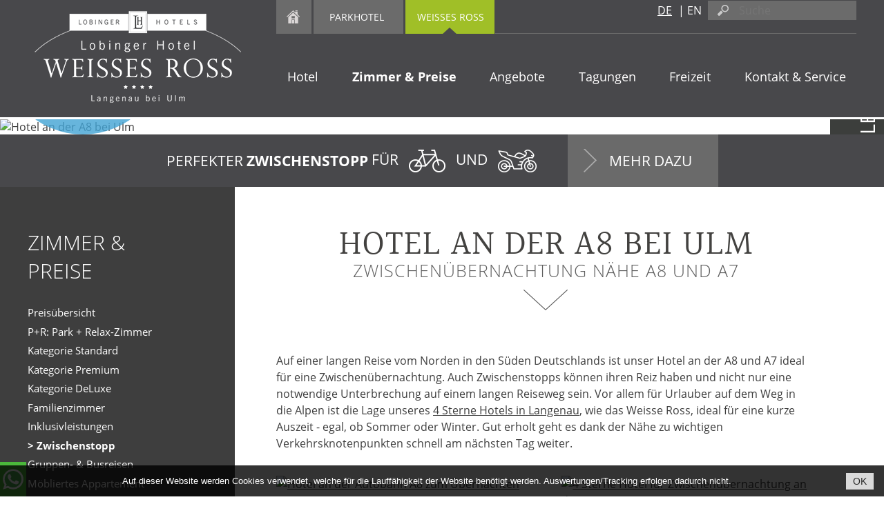

--- FILE ---
content_type: text/html; charset=UTF-8
request_url: https://lobinger-hotels.de/weisses-ross/zimmer-preise/hotel-a8-ulm
body_size: 12440
content:
<!doctype html>
<html class=no-js lang="de">
<head>
<meta charset=utf-8>
<title>Hotel an der A8 » Zwischenübernachtung | Lobinger Hotels</title>
<meta name=description content="4* Hotel bei Ulm an der Autobahn A8 » Gut erreichbar für Ihre Zwischenübernachtung ✓ Ruhig & familienfreundlich ✓ Sauna & Fitness ✓ Hier buchen!">
<meta name=viewport content="width=device-width">
<meta name=google-site-verification content=3_eECzPoLjjblg8ceg0EFS22ZfmDWzBWDjAZb92d0oE>
<!-- <link rel="canonical" href="" >-->
<link rel="canonical" href="https://lobinger-hotels.de/weisses-ross/zimmer-preise/hotel-a8-ulm"><link rel="alternate" href="https://lobinger-hotels.de/weisses-ross/zimmer-preise/hotel-a8-ulm" hreflang="de"><link rel="alternate" href="https://lobinger-hotels.de/en/weisses-ross/zimmer-preise/hotel-a8-ulm" hreflang="en">  <script type="application/ld+json">
  {
    "@context": "https://schema.org/",
    "@type": "Product",
    "name": "Angebot zum günstig Übernachten im Hotel an der A8",
    "image": "https://img.fileserver.tools/lobinger_hotels/dist/images-ww/lightbox/7jguw4vf.weisses-ross-zwischenuebernachtung-hotel-autobahn-a8.jpg",
    "description": "Fahren Sie entspannt in den Familienurlaub und genießen Sie einen Zwischenstopp in unserem Hotel an der A8. Hier können Sie sich erholen, die Annehmlichkeiten unseres Lobinger Hotels Weisses Ross in Langenau nutzen und Ihren Urlaub zu einem Wohlfühlerlebnis machen.",
    "brand": {
      "@type": "Brand",
      "name": "Lobinger Hotel Weisses Ross"
    },
    "offers": {
      "@type": "Offer",
      "url": "https://lobinger-hotels.de/weisses-ross/zimmer-preise/hotel-a8-ulm",
      "priceCurrency": "EUR",
      "price": "181",
      "availability": "https://schema.org/InStock"
    },
    "positiveNotes": {
      "@type": "ItemList",
      "itemListElement": [
        {
          "@type": "ListItem",
          "position": 1,
          "name": "1 x Übernachtung in einem unserer komfortablen Zimmer"
        },
        {
          "@type": "ListItem",
          "position": 2,
          "name": "1 x Abendessen in unserem Restaurant mit einer gemischten Familienplatte"
        },
        {
          "@type": "ListItem",
          "position": 3,
          "name": "1 x reichhaltiges und leckeres Frühstück vom Buffet"
        }
      ]
    },
    "aggregateRating": {
      "@type": "AggregateRating",
      "ratingValue": "4.7",
      "bestRating": "5",
      "worstRating": "1",
      "ratingCount": "1500"
    },
    "review": {
      "@type": "Review",
      "author": {
        "@type": "Person",
        "name": "Christine Böttger"
      },
      "datePublished": "2025-07-13",
      "reviewBody": "Wir waren so angenehm überrascht über die durchweg freundlichen und herzlichen Mitarbeiter vom 1. Telefonat bis zur Abreise. Superleckeres Abendessen und reichhaltiges Frühstück welches keine Wünsche offen lässt … wir hatten sogar ein Upgrade. So ein Hunde und Kinderfreundliches Hotel findet man selten auf der Durchreise. Absolut gute Entdeckung … wir waren bestimmt nicht das letzte Mal dort. Perfekt unweit der A7 als Zwischenstopp vom Gardasee nach Hannover",
      "reviewRating": {
        "@type": "Rating",
        "ratingValue": "5",
        "bestRating": "5"
      }
    }
  }
</script>
<link rel="shortcut icon" href=/favicon-06790af381.ico>
<link rel=stylesheet href=/styles/main-076174bca4.css>
<script src=/scripts/modernizr-cd1452647b.js></script>
</head>
<body class="page-949 weisses-ross weisses-ross zimmer-preise hotel-a8-ulm">
<a class=skiplink href=#c>direkt zur Navigation</a>
<a class=skiplink href=#c>direkt zum Inhalt</a>
<div class="wa-cta-container close" id="waPopup">
  <div class="wa-cta-wrap">
    <h2 class="wa-cta-head">Weiterleitung an WhatsApp – Datenschutz Hinweis:</h2>
    <div class="wa-cta-text">
      Mit dem Klick auf AKZEPTIEREN, erklären Sie sich damit einverstanden, dass Ihre Daten (insbesondere Telefonnummer
      und Name) an Facebook/WhatsApp weitergegeben werden. WhatsApp Inc. teilt Informationen weltweit, sowohl intern mit
      den Facebook-Unternehmen als auch extern mit Unternehmen, Dienstleistern und Partnern und außerdem mit jenen, mit
      denen sie weltweit kommunizieren. Ihre Informationen können für die in dieser
      <a target="_blank" href="https://www.whatsapp.com/legal/#privacy-policy">Datenschutzrichtlinie</a>
      beschriebenen Zwecke beispielsweise in die USA oder andere
      Drittländer übertragen oder übermittelt bzw. dort gespeichert und verarbeitet werden.
      <br><br>
      HINWEIS: Da wir keine Kontakte auf unseren Smartphones speichern, bitte wir Sie bei der Kommunikation immer Ihren Namen anzugeben.
      <div class="btn-wrapper">
        <a class="button" id="btn-accept" href="https://wa.me/+4915161438170" target="_blank">Akzeptieren</a>
        <a class="button-light" id="btn-close">Abbrechen</a>
      </div>
    </div>
  </div>
</div>

<script>
  var whatsapp = false;

  if (''.length > 0) {
    whatsapp = true;
  }
</script>

<div class=header-wrapper>
<header class=header role=banner>
<div class=lang-search-wrapper>
<div class=navi-hotelwrapper>
<a href="/" class="navi-btn home sprite-before"></a>
<a href="/parkhotel/hotel/das-hotel" class="parkhotel navi-btn sprite-after ">Parkhotel</a>
<a href="/weisses-ross/hotel/das-hotel" class="weisshotel navi-btn sprite-after active">Weisses Ross</a>
</div>

<div class="lang-search-block">

  <div class="navi-langs lang " data-lang="">
    <a class="icon navi-lang " href="/weisses-ross/zimmer-preise/hotel-a8-ulm" title="Deutsch">DE</a> |
    <a class="icon navi-lang " href="/en/weisses-ross/zimmer-preise/hotel-a8-ulm" title="English">EN</a>
  </div>
  <a href="/weisses-ross/zimmer-preise/hotel-a8-ulm" class="deutsch lang active">DE</a>
  <span>|</span>
  <a href="/en/weisses-ross/zimmer-preise/hotel-a8-ulm" class="lang ">EN</a>
  
  <div class="search-box">
    <form name="suche" action="/suche">
      <input type="text" placeholder="Suche" name="search" id="search"/>
    </form>
  </div>

</div>
</div>
<nav id="navi" class="navi" role="navigation">
	<a class="navi-logo" href="/weisses-ross/hotel/das-hotel"></a>  <div id="navi-icon" class="navi-icon"><span></span></div>
  <ul><li class="navi-1317 is-category"><a href="/weisses-ross/hotel/das-hotel">Hotel</a><ul><li class="navi-1325 is-page"><a  href="/weisses-ross/hotel/das-hotel">Das Hotel</a></li><li class="navi-1326 is-page"><a  href="/weisses-ross/hotel/restaurant-bar">Restaurant & Bar</a></li><li class="navi-14170 is-page"><a  href="/weisses-ross/hotel/infos-a-z">Infos A-Z</a></li><li class="navi-1519 is-page"><a  href="/weisses-ross/hotel/kinder-familie">Kinder & Familien</a></li><li class="navi-4639 is-page"><a  href="/weisses-ross/hotel/e-tankstelle-langenau">E-Tankstelle</a></li><li class="navi-1328 is-page"><a  href="/weisses-ross/hotel/fitness">Sauna, Fitness & Solarium</a></li><li class="navi-2242 is-page"><a  href="/weisses-ross/hotel/auszeichnungen-bewertungen">Auszeichnungen &  Bewertungen</a></li><li class="navi-1331 is-page"><a  href="/weisses-ross/hotel/bildergalerie">Bildergalerie</a></li><li class="navi-6153 is-page"><a  href="/weisses-ross/hotel/porsche-verleih">Porsche-Verleih</a></li><li class="navi-10065 is-page"><a  href="/weisses-ross/hotel/urlaub-mit-hund">Urlaub mit Hund</a></li></ul></li><li class="navi-1318 is-category current"><a href="/weisses-ross/zimmer-preise/hotelzimmer">Zimmer & Preise</a><ul><li class="navi-1332 is-page"><a  href="/weisses-ross/zimmer-preise/hotelzimmer">Preisübersicht</a></li><li class="navi-3419 is-page"><a  href="/weisses-ross/zimmer-preise/p-r-park-relax-zimmer">P+R: Park + Relax-Zimmer</a></li><li class="navi-1333 is-page"><a  href="/weisses-ross/zimmer-preise/hotelzimmer-standard">Kategorie Standard</a></li><li class="navi-1335 is-page"><a  href="/weisses-ross/zimmer-preise/hotelzimmer-komfort">Kategorie Premium</a></li><li class="navi-1336 is-page"><a  href="/weisses-ross/zimmer-preise/hotelzimmer-premium">Kategorie DeLuxe</a></li><li class="navi-1337 is-page"><a  href="/weisses-ross/zimmer-preise/familienzimmer">Familienzimmer</a></li><li class="navi-1636 is-page"><a  href="/weisses-ross/zimmer-preise/inklusivleistungen">Inklusivleistungen</a></li><li class="navi-1338 is-page current"><a  href="/weisses-ross/zimmer-preise/hotel-a8-ulm">Zwischenstopp</a></li><li class="navi-1334 is-page"><a  href="/weisses-ross/zimmer-preise/gruppen-busreisen">Gruppen- & Busreisen</a></li><li class="navi-4164 is-page"><a  href="/weisses-ross/zimmer-preise/moebliertes-appartement">Möbliertes Appartement</a></li></ul></li><li class="navi-1321 is-page"><a href="/weisses-ross/angebote/angebote-kurzurlaub">Angebote</a></li><li class="navi-1319 is-category"><a href="/weisses-ross/tagungen/tagungshotel">Tagungen</a><ul><li class="navi-1339 is-page"><a  href="/weisses-ross/tagungen/tagungshotel">Tagungshotel</a></li><li class="navi-15701 is-page"><a  href="/weisses-ross/tagungen/tagungsraeume">Räume & Technik</a></li><li class="navi-1340 is-page"><a  href="/weisses-ross/tagungen/tagungspauschalen">Tagungspauschalen</a></li></ul></li><li class="navi-1320 is-category"><a href="/weisses-ross/freizeit/legoland">Freizeit</a><ul><li class="navi-1352 is-page"><a  href="/weisses-ross/freizeit/legoland">Legoland</a></li><li class="navi-1353 is-page"><a  href="/weisses-ross/freizeit/steiff-museum">Steiff Museum</a></li><li class="navi-2847 is-page"><a  href="/weisses-ross/freizeit/unesco-weltkulturerbe">UNESCO-Lonetalhöhlen</a></li><li class="navi-1355 is-page"><a  href="/weisses-ross/freizeit/langenau">Langenau</a></li><li class="navi-1356 is-page"><a  href="/weisses-ross/freizeit/rad-motorrad-hotel">Rad- & Motorradfahrer</a></li></ul></li><li class="navi-1322 is-category"><a href="/weisses-ross/kontakt-service/kontaktanfrage">Kontakt & Service</a><ul><li class="navi-1341 is-page"><a  href="/weisses-ross/kontakt-service/kontaktanfrage">Kontaktanfrage</a></li><li class="navi-1342 is-page d21-trigger-ibe" d21-trigger-ibe><a  href="/weisses-ross/kontakt-service/buchung">Buchung</a></li><li class="navi-15618 is-page"><a  href="/weisses-ross/kontakt-service/24h-check-in">24h Check-in</a></li><li class="navi-1344 is-page"><a  href="/weisses-ross/kontakt-service/anfahrt-lage">Anfahrt & Lage</a></li><li class="navi-1345 is-page"><a  href="/weisses-ross/kontakt-service/shuttleservice">Kostenloser Shuttleservice</a></li><li class="navi-1350 is-page"><a  href="/weisses-ross/kontakt-service/wetter">Wetter</a></li><li class="navi-1346 is-page"><a  href="/weisses-ross/kontakt-service/newsletter">Newsletter</a></li><li class="navi-2241 is-page"><a  href="/weisses-ross/kontakt-service/links-partner">Links & Partner</a></li><li class="navi-13952 is-page"><a  href="/weisses-ross/kontakt-service/jobs-in-langenau">Jobs</a></li><li class="navi-14831 is-page"><a  href="/weisses-ross/kontakt-service/bewerben">Bewerben</a></li></ul></li></ul>  <div id="navi-request" class="navi-request">
    <form action="/kontakt#c" method="post">
      <div class="navi-request-field">
        <label for="n-anreise">Anreise</label>
        <input type="date" id="n-anreise" name="anreise" value="">
      </div>
      <div class="navi-request-field">
        <label for="n-abreise">Abreise</label>
        <input type="date" id="n-abreise" name="abreise" value="">
      </div>
      <button type="submit">anfragen</button>
    </form>
  </div>

</nav>
</header>
</div>
<div id="swiper" class="swiper swiper-top flexslider"><div class="swiper-wrapper"><div class="swiper-slide slides"><img class="big" src="https://img.fileserver.tools/lobinger_hotels/dist/images-ww/2000/xa;46rut9gl;v58rkuoop1av1gf1jevo91i4v1ihgmodqsi4.jpg" width="1920" height="840" alt="Hotel an der A8 bei Ulm"><img class="small" src="https://img.fileserver.tools/lobinger_hotels/dist/images-ww/2000/xa;46rut9gl;v58rkuoop1av1gf1jevo91i4v1ihgmodqsi4.jpg" width="480" height="375" alt="Hotel an der A8 bei Ulm"></div></div><div class="search-box"><form name="suche" action="/suche"><input type="text" placeholder="Suche" name="search" id="search"></form></div><a class="open-info-bar">IHRE <br>VORTEILE<span class="logo sprite"></span></a><div class="info-info-bar" id="info-bar"><div class="logo sprite-before"><span>IHRE <br>VORTEILE<span></div><ul class="list-rht"><li>  Parkplatz direkt am Haus</li><li>  kostenloses WLAN</li><li>  zentrale Lage mit Nähe zur Autobahn</li></ul><ul class="list-left"><li>24-Stunden-Rezeption/Check-In</li><li> Restaurant und Bar </li><li> Wellness + Fitness</li><li> E-Tankstelle für Elektroautos</li><li>Shuttleservice (Kurzstrecken)</li></ul></div><a href="/weisses-ross/kontakt-service/shuttleservice" class="shuttle-wrap"><div class="shuttle-block"><div class="shuttle-icon sprite"></div><div class="shuttle-head"><b>kostenloser shuttle service</b></div><div class="shuttle-text">nach Anmeldung</div></div></a></div><div class=best-price-wrap>
<div class=best-price-block>
<div class=bike-wrap>
<div>Perfekter&nbsp;<b>Zwischenstopp</b>&nbsp;</div>
<div>für <span class="icon-fahrad"></span> und <span class="icon-bike"></span>&nbsp;</div>
<div>
<a href="/weisses-ross/freizeit/rad-motorrad-hotel#c" class="bike-more-btn sprite-before">mehr dazu</a>
</div>
</div>
</div>
<a target=_blank href="https://v4.ibe.dirs21.de/channels/lobinger-hotel-langenau/?culture=de-DE" class=best-price-link target=_blank><strong>Bestpreis-Garantie</strong> <br> <span>auf ihre buchung!</span></a></div>
<div class=content-wrapper>
<div id=c class=anchor></div>
<main id=content role=main class="clearfix content">
<div class="heading "><h1 class="">Hotel an der A8 bei Ulm</h1><h2 class="heading-sub">Zwischenübernachtung Nähe A8 und A7</h2><div class="sprite-before down-arrow"></div></div><div class=" cols cols-txt "><div><p>Auf einer langen Reise vom Norden in den Süden Deutschlands ist unser Hotel an der A8 und A7 ideal für eine Zwischenübernachtung. Auch Zwischenstopps können ihren Reiz haben und nicht nur eine notwendige Unterbrechung auf einem langen Reiseweg sein. Vor allem für Urlauber auf dem Weg in die&nbsp;Alpen&nbsp;ist die Lage unseres&nbsp;<a href="https://lobinger-hotels.de/weisses-ross/hotel/das-hotel" rel="noreferrer" target="_blank">4 Sterne Hotels in Langenau</a>, wie das Weisse Ross, ideal für eine kurze Auszeit - egal, ob Sommer oder Winter. Gut erholt geht es dank der Nähe zu&nbsp;wichtigen Verkehrsknotenpunkten schnell am nächsten Tag weiter.</p>
</div></div><div class=" cols cols-pics "><div class="col-1"><figure class="1"><a href="https://img.fileserver.tools/lobinger_hotels/dist/images-ww/lightbox/k5hzl1gs.zwischenstopp.jpg" data-title="Hotel an der Autobahn A8 zum Übernachten" data-lightbox="true"><img src="https://img.fileserver.tools/lobinger_hotels/dist/images-ww/640/k5hzl1gs.zwischenstopp.jpg" alt="Hotel an der Autobahn A8 zum Übernachten " loading="lazy"></a><figcaption><span>Hotel an der Autobahn A8 zum Übernachten</span></figcaption></figure></div><div class="col-2"><figure class="1"><a href="https://img.fileserver.tools/lobinger_hotels/dist/images-ww/lightbox/496hcu2d.zwischenstopp.jpg" data-title="4 Sterne Hotel für Zwischenübernachtung an der A8" data-lightbox="true"><img src="https://img.fileserver.tools/lobinger_hotels/dist/images-ww/640/496hcu2d.zwischenstopp.jpg" alt="4 Sterne Hotel für Zwischenübernachtung an der A8 " loading="lazy"></a><figcaption><span>4 Sterne Hotel für Zwischenübernachtung an der A8</span></figcaption></figure></div></div><div class=" cols cols-txt "><div><p>Genießen Sie eine wunderbare Auszeit in unserem Hotel ohne großen Umweg, ohne weit von der Autobahn A8 oder A7 wegfahren zu müssen. Ruhen Sie sich aus in unserem familiär geführten Haus und lassen Sie sich bei einem feinen Abendessen von unseren Köchen verwöhnen. Am nächsten Tag können Sie nach einem reichhaltigen Frühstück die Reise fortsetzen oder <a href="/weisses-ross/freizeit/langenau">schöne Ausflüge in Langenau</a> und Umgebung unternehmen. Eine Zwischenübernachtung in unserem 4-Sterne-Hotel an der A8 bei Ulm ist der optimale Start in einen erholsamen Urlaub oder auch der perfekte Ausklang Ihrer Reise.</p>
</div></div><div class=" cols cols-txt "><div><h2>Unsere Zimmer für Ihren Kurzaufenthalt bei uns</h2>
</div></div><div class=" cols cols-pic-right "><div class="col-1"><p>Für einen kurzen Aufenthalt in unserem Hotel bei Ulm&nbsp;an der Autobahn A8 ist eine Zimmerkategorie&nbsp;bei unseren Gästen besonders beliebt: Das&nbsp;<a href="https://lobinger-hotels.de/weisses-ross/zimmer-preise/hotelzimmer-standard">Standardzimmer</a>, das alle Annehmlichkeiten für eine Übernachtung bietet, um am nächsten Tag ausgeruht die Weiterreise anzutreten.</p>

<p><a class="button" href="https://lobinger-hotels.de/weisses-ross/zimmer-preise/hotelzimmer">Zimmerübersicht</a>&nbsp;&nbsp;<a class="button" href="https://v4.ibe.dirs21.de/channels/lobinger-hotel-langenau/#start" target="_blank">Buchen</a></p>
</div><div class="col-2"><figure class="1"><a href="https://img.fileserver.tools/lobinger_hotels/dist/images-ww/lightbox/7jguw4vf.weisses-ross-zwischenuebernachtung-hotel-autobahn-a8.jpg" data-title="Zimmer buchen im Hotel an der A8 hinter Stuttgart und Ulm Richtung Süden" data-lightbox="true"><img src="https://img.fileserver.tools/lobinger_hotels/dist/images-ww/640/7jguw4vf.weisses-ross-zwischenuebernachtung-hotel-autobahn-a8.jpg" alt="Zimmer buchen im Hotel an der A8 hinter Stuttgart und Ulm Richtung Süden " loading="lazy"></a><figcaption><span>Zimmer buchen im Hotel an der A8 hinter Stuttgart und Ulm Richtung Süden</span></figcaption></figure></div></div><div class=" cols cols-txt "><div><hr />
<h3>Angebot zum günstig Übernachten im Hotel an der A8</h3>

<p>Fahren Sie entspannt in den Familienurlaub und genießen Sie einen Zwischenstopp in unserem Hotel an der A8. Hier können Sie sich erholen, die Annehmlichkeiten unseres <a href="https://lobinger-hotels.de/weisses-ross/hotel/das-hotel">Lobinger Hotels Weisses Ross in Langenau</a> nutzen und Ihren Urlaub zu einem Wohlfühlerlebnis machen.</p>

<p><strong>Leistungen:</strong></p>

<p>1 x Übernachtung in einem unserer komfortablen Zimmer<br />
1 x Abendessen in unserem Restaurant mit einer gemischten Familienplatte<br />
1 x reichhaltiges und leckeres Frühstück vom Buffet<br />
&nbsp;</p>

<p><strong>Preise:</strong></p>

<p>Doppelzimmer&nbsp; &nbsp;181,00 &euro;<br />
3-Bett&nbsp; &nbsp; &nbsp; &nbsp; &nbsp; &nbsp; &nbsp; &nbsp; &nbsp; &nbsp;237,00 &euro;<br />
4-Bett&nbsp; &nbsp; &nbsp; &nbsp; &nbsp; &nbsp; &nbsp; &nbsp; &nbsp; &nbsp;257,00 &euro;<br />
5-Bett&nbsp; &nbsp; &nbsp; &nbsp; &nbsp; &nbsp; &nbsp; &nbsp; &nbsp; &nbsp;277,00 &euro;<br />
6-Bett&nbsp; &nbsp; &nbsp; &nbsp; &nbsp; &nbsp; &nbsp; &nbsp; &nbsp; &nbsp;297,00 &euro;</p>

<p><a class="button" href="https://lobinger-hotels.de/weisses-ross/kontakt-service/kontaktanfrage?nachricht=Interesse+an+Zwischenstopp-Angebot#c">Angebot&nbsp;anfragen</a></p>
</div></div><div class=" cols cols-txt "><div><hr />
<h3 style="text-align:center">Gäste berichten über Ihren Zwischenstopp&nbsp;bei uns</h3>

<p><em>&quot;Wir waren so angenehm überrascht über die durchweg freundlichen und herzlichen Mitarbeiter vom 1. Telefonat bis zur Abreise. Superleckeres Abendessen und reichhaltiges Frühstück welches keine Wünsche offen lässt &hellip; wir hatten sogar ein Upgrade. So ein Hunde und Kinderfreundliches Hotel findet man selten auf der Durchreise. Absolut gute Entdeckung &hellip; wir waren bestimmt nicht das letzte Mal dort. Perfekt unweit der A7 als Zwischenstopp vom Gardasee nach Hannover&quot;</em></p>

<p style="text-align:right">sagt Christiane B., 5 Sterne&nbsp;via <a href="https://www.google.de/maps/place/Lobinger+Hotel+Weisses+Ross/@48.4961094,10.1166125,17z/data=!4m10!3m9!1s0x4799420a9f4028c3:0x95d8db8ae8ce29e8!5m3!1s2025-08-26!4m1!1i2!8m2!3d48.4961059!4d10.1191874!16s%2Fg%2F1tfrfqms">Google</a></p>

<p style="text-align:center">Lesen Sie weitere <a href="https://www.google.com/travel/search?q=langenau&amp;ts=CAESCgoCCAMKAggDEAAaXgo-EjwKCS9tLzBkcHMzaDIlMHg0Nzk5NDIwYWY0Zjc0MmViOjB4NTU2YTU3ODMxYTdkYWE2YToITGFuZ2VuYXUSHBIUCgcI6A8QBBgcEgcI6A8QBBgdGAEyBAgAEAAqBwoFOgNFVVI&amp;ictx=3&amp;hl=de-DE&amp;gsas=1&amp;ap=KigKEgnxYmDzJQNIQBGeale4AbUiQBISCXFMPIS6SEhAEZ5qV7jxaCRAMAC6AQhvdmVydmlldw&amp;qs=CAAgACgAMiZDaGdJNk5PNHhxN3h0dXlWQVJvTEwyY3ZNWFJtY21aeGJYTVFBUTgNSAA&amp;ved=0CAAQ5JsGahcKEwiIxfi4p-CFAxUAAAAAHQAAAAAQCw" target="_blank">Bewertungen direkt auf Google</a>&nbsp;&middot; Bewertung: 4,7/5&nbsp;&middot; 1.500&nbsp;Rezensionen</p>

<hr /></div></div><div class=" cols cols-txt "><div><h2>Unser Hotel an der Autobahn A8 -&nbsp;hier finden Sie uns</h2>

<p>Unser Hotel ist in der Nähe der Autobahn A8 gelegen und nur wenige Autominuten von ihr entfernt. Um zu uns zu gelangen, nehmen Sie die Ausfahrt 65 Kreuz Ulm / Elchingen und folgen Sie der A7 Richtung Würzburg/Nürnberg. Nach etwa 4 km nehmen Sie die Ausfahrt 119 Langenau und fahren Richtung Langenau/Bernstadt. Biegen Sie rechts ab auf L1170 und fahren Sie noch etwa 2 km bis Sie beim Weissen Ross ankommen, in der Hindenburgstraße 29-31. Bei uns steht Ihnen direkt ein Parkplatz zur Verfügung. Als <a href="/weisses-ross/hotel/e-tankstelle-langenau">Hotel mit E-Ladestation</a> bieten wir Ihnen noch dazu Gelegenheit, über Nacht Ihr E-Auto zu laden.</p>

<p></p>
</div></div><div class=" cols cols-pic "><div><figure class="1"><a href="https://img.fileserver.tools/lobinger_hotels/dist/images-ww/lightbox/dm1ba54w.anfahrt-lobinger-hotel-a8.jpg" data-title="Anfahrt zum Lobinger Hotel an der Autobahn A8" data-lightbox="true"><img src="https://img.fileserver.tools/lobinger_hotels/dist/images-ww/960/dm1ba54w.anfahrt-lobinger-hotel-a8.jpg" alt="Anfahrt zum Lobinger Hotel an der Autobahn A8 " loading="lazy"></a><figcaption><span>Anfahrt zum Lobinger Hotel an der Autobahn A8</span></figcaption></figure></div></div><div class="cols cols-code  "><div><div class="routeplanner">
  <h2>Route mit Google-Maps berechnen</h2>
  <form target="_blank" method="post" action="https://tools.werbewind.com/Routenplaner/routenplaner-redirect.php">
    <input type="hidden" name="ziel" value="Hindenburgstraße 29-31, Langenau, Deutschland">
    <fieldset>
      <legend>Ihr Standort</legend>
      <div class="cols cols-form">
				<div class="col-1">
          <label for="routenplaner-strasse">Straße</label>
          <input name="strasse" id="routenplaner-strasse" type="text" value="">
        </div>
        <div class="col-2">
          <label for="routenplaner-plz">Postleitzahl</label>
          <input name="plz" id="routenplaner-plz" type="text" value="">
        </div>
      </div>
      <div class="cols cols-form">
				<div class="col-1">
          <label for="routenplaner-ort">Ort</label>
          <input name="ort" id="routenplaner-ort" type="text" value="">
        </div>
        <div class="col-2">
          <label for="routenplaner-land">Staat</label>
          <select name="land" id="routenplaner-land">
          <option value="Deutschland">Deutschland</option><option value="Österreich">Österreich</option><option value="Schweiz">Schweiz</option><option value="Niederlande">Niederlande</option><option value="Frankreich">Frankreich</option><option value="Großbritannien">Großbritannien</option><option value="USA">USA</option><option value="Spanien">Spanien</option><option value="Italien">Italien</option><option value=""></option><option value="Afghanistan">Afghanistan</option><option value="Ägypten">Ägypten</option><option value="Albanien">Albanien</option><option value="Algerien">Algerien</option><option value="Andorra">Andorra</option><option value="Angola">Angola</option><option value="Antigua and Barbuda">Antigua and Barbuda</option><option value="Äquatorialguinea">Äquatorialguinea</option><option value="Argentinien">Argentinien</option><option value="Armenien">Armenien</option><option value="Äthiopien">Äthiopien</option><option value="Australien">Australien</option><option value="Aserbaidschan">Aserbaidschan</option><option value="Bahamas">Bahamas</option><option value="Bahrain">Bahrain</option><option value="Bangladesch">Bangladesch</option><option value="Barbados">Barbados</option><option value="Belgien">Belgien</option><option value="Belize">Belize</option><option value="Benin">Benin</option><option value="Bhutan">Bhutan</option><option value="Bolivien">Bolivien</option><option value="Bosnien and Herzegowina">Bosnien and Herzegowina</option><option value="Botsuana">Botsuana</option><option value="Brasilien">Brasilien</option><option value="Brunei">Brunei</option><option value="Bulgarien">Bulgarien</option><option value="Burkina Faso">Burkina Faso</option><option value="Burundi">Burundi</option><option value="Chile">Chile</option><option value="China">China</option><option value="Cook Islands">Cook Islands</option><option value="Costa Rica">Costa Rica</option><option value="Dänemark">Dänemark</option><option value="Djibouti">Djibouti</option><option value="Dominica">Dominica</option><option value="Dominikanische Republik">Dominikanische Republik</option><option value="Ecuador">Ecuador</option><option value="El Salvador">El Salvador</option><option value="Elfenbeinküste">Elfenbeinküste</option><option value="Eritrea">Eritrea</option><option value="Estland">Estland</option><option value="Falkland Inseln">Falkland Inseln</option><option value="Faröer Inseln">Faröer Inseln</option><option value="Fidschii">Fidschii</option><option value="Finnland">Finnland</option><option value="Gabun">Gabun</option><option value="Gambia">Gambia</option><option value="Georgien">Georgien</option><option value="Ghana">Ghana</option><option value="Grenada">Grenada</option><option value="Griechenland">Griechenland</option><option value="Guatemala">Guatemala</option><option value="Guinea">Guinea</option><option value="Guinea-Bissau">Guinea-Bissau</option><option value="Guyana">Guyana</option><option value="Haiti">Haiti</option><option value="Honduras">Honduras</option><option value="Indien">Indien</option><option value="Indonesien">Indonesien</option><option value="Irak">Irak</option><option value="Iran">Iran</option><option value="Irland">Irland</option><option value="Island">Island</option><option value="Israel">Israel</option><option value="Jamaika">Jamaika</option><option value="Japan">Japan</option><option value="Jemen">Jemen</option><option value="Jordanien">Jordanien</option><option value="Jugoslawien">Jugoslawien</option><option value="Kambodscha">Kambodscha</option><option value="Kamerun">Kamerun</option><option value="Kanada">Kanada</option><option value="Kap Verde">Kap Verde</option><option value="Kasachstan">Kasachstan</option><option value="Katar">Katar</option><option value="Kenia">Kenia</option><option value="Kirgisistan">Kirgisistan</option><option value="Kiribati">Kiribati</option><option value="Kolumbien">Kolumbien</option><option value="Komoren">Komoren</option><option value="Kongo">Kongo</option><option value="Korea, Nord">Korea, Nord</option><option value="Korea, Süd">Korea, Süd</option><option value="Kroatien">Kroatien</option><option value="Kuba">Kuba</option><option value="Kuwait">Kuwait</option><option value="Laos">Laos</option><option value="Lesotho">Lesotho</option><option value="Lettland">Lettland</option><option value="Libanon">Libanon</option><option value="Liberia">Liberia</option><option value="Libyen">Libyen</option><option value="Liechtenstein">Liechtenstein</option><option value="Litauen">Litauen</option><option value="Luxemburg">Luxemburg</option><option value="Madagaskar">Madagaskar</option><option value="Malawi">Malawi</option><option value="Malaysia">Malaysia</option><option value="Malediven">Malediven</option><option value="Mali">Mali</option><option value="Malta">Malta</option><option value="Marokko">Marokko</option><option value="Marshall Inseln">Marshall Inseln</option><option value="Mauritanien">Mauritanien</option><option value="Mauritius">Mauritius</option><option value="Mazedonien">Mazedonien</option><option value="Mexiko">Mexiko</option><option value="Mikronesien">Mikronesien</option><option value="Moldawien">Moldawien</option><option value="Monaco">Monaco</option><option value="Mongolei">Mongolei</option><option value="Montenegro">Montenegro</option><option value="Mosambik">Mosambik</option><option value="Myanmar">Myanmar</option><option value="Namibia">Namibia</option><option value="Nauru">Nauru</option><option value="Nepal">Nepal</option><option value="Neuseeland">Neuseeland</option><option value="Nicaragua">Nicaragua</option><option value="Niederländische Antillen">Niederländische Antillen</option><option value="Niger">Niger</option><option value="Nigeria">Nigeria</option><option value="Niue">Niue</option><option value="Norwegen">Norwegen</option><option value="Oman">Oman</option><option value="Osttimor">Osttimor</option><option value="Pakistan">Pakistan</option><option value="Palau">Palau</option><option value="Panama">Panama</option><option value="Papua-Neuguinea">Papua-Neuguinea</option><option value="Paraguay">Paraguay</option><option value="Peru">Peru</option><option value="Philippinen">Philippinen</option><option value="Polen">Polen</option><option value="Portugal">Portugal</option><option value="Puerto Rico">Puerto Rico</option><option value="Ruanda">Ruanda</option><option value="Rumänien">Rumänien</option><option value="Russland">Russland</option><option value="Saint Kitts und Nevis">Saint Kitts und Nevis</option><option value="Saint Lucia">Saint Lucia</option><option value="Saint Vincent und die Grenadinen">Saint Vincent und die Grenadinen</option><option value="Sambia">Sambia</option><option value="Samoa">Samoa</option><option value="San Marino">San Marino</option><option value="Sao Tome und Principe">Sao Tome und Principe</option><option value="Saudi-Arabien">Saudi-Arabien</option><option value="Schweden">Schweden</option><option value="Senegal">Senegal</option><option value="Serbien">Serbien</option><option value="Seychellen">Seychellen</option><option value="Sierra Leone">Sierra Leone</option><option value="Simbabwe">Simbabwe</option><option value="Singapur">Singapur</option><option value="Slowakei">Slowakei</option><option value="Slowenien">Slowenien</option><option value="Somalia">Somalia</option><option value="Sri Lanka">Sri Lanka</option><option value="Südafrika">Südafrika</option><option value="Sudan">Sudan</option><option value="Surinam">Surinam</option><option value="Swaziland">Swaziland</option><option value="Syrien">Syrien</option><option value="Tadschikistan">Tadschikistan</option><option value="Taiwan">Taiwan</option><option value="Tansania">Tansania</option><option value="Thailand">Thailand</option><option value="Togo">Togo</option><option value="Tonga">Tonga</option><option value="Trinidad und Tobago">Trinidad und Tobago</option><option value="Tschad">Tschad</option><option value="Tschechien">Tschechien</option><option value="Tunesien">Tunesien</option><option value="Türkei">Türkei</option><option value="Turkmenistan">Turkmenistan</option><option value="Tuvalu">Tuvalu</option><option value="Uganda">Uganda</option><option value="Ukraine">Ukraine</option><option value="Ungarn">Ungarn</option><option value="Uruguay">Uruguay</option><option value="Usbekistan">Usbekistan</option><option value="Vanuatu">Vanuatu</option><option value="Vatikanstadt">Vatikanstadt</option><option value="Venezuela">Venezuela</option><option value="Vereinigte Arabische Emirate">Vereinigte Arabische Emirate</option><option value="Vietnam">Vietnam</option><option value="Weißrussland">Weißrussland</option><option value="Westsahara">Westsahara</option><option value="Zentralafrikanische Republik">Zentralafrikanische Republik</option><option value="Zypern">Zypern</option>          </select>
        </div>
      </div>
      <div class="buttons">
        <button type="submit">Route berechnen</button>
      </div>
    </fieldset>
  </form>
</div>
</div></div><!-- Matomo --><script>var _paq=window._paq=window._paq||[];_paq.push(["setDoNotTrack",!0]),_paq.push(["disableCookies"]),_paq.push(["trackPageView"]),_paq.push(["enableLinkTracking"]),function(){var e="https://werbewind-performance.tools/";_paq.push(["setTrackerUrl",e+"matomo.php"]),_paq.push(["setSiteId","12"]);var a=(p=document).createElement("script"),p=p.getElementsByTagName("script")[0];a.async=!0,a.src=e+"matomo.js",p.parentNode.insertBefore(a,p)}();</script><!-- End Matomo Code --></main>
<div class=sidebar>
<div class="navibox"><div class="navibox-heading">Zimmer & Preise</div><ul><li class="navi-1332 is-page"><a  href="/weisses-ross/zimmer-preise/hotelzimmer">Preisübersicht</a></li><li class="navi-3419 is-page"><a  href="/weisses-ross/zimmer-preise/p-r-park-relax-zimmer">P+R: Park + Relax-Zimmer</a></li><li class="navi-1333 is-page"><a  href="/weisses-ross/zimmer-preise/hotelzimmer-standard">Kategorie Standard</a></li><li class="navi-1335 is-page"><a  href="/weisses-ross/zimmer-preise/hotelzimmer-komfort">Kategorie Premium</a></li><li class="navi-1336 is-page"><a  href="/weisses-ross/zimmer-preise/hotelzimmer-premium">Kategorie DeLuxe</a></li><li class="navi-1337 is-page"><a  href="/weisses-ross/zimmer-preise/familienzimmer">Familienzimmer</a></li><li class="navi-1636 is-page"><a  href="/weisses-ross/zimmer-preise/inklusivleistungen">Inklusivleistungen</a></li><li class="navi-1338 is-page current"><a  href="/weisses-ross/zimmer-preise/hotel-a8-ulm">Zwischenstopp</a></li><li class="navi-1334 is-page"><a  href="/weisses-ross/zimmer-preise/gruppen-busreisen">Gruppen- & Busreisen</a></li><li class="navi-4164 is-page"><a  href="/weisses-ross/zimmer-preise/moebliertes-appartement">Möbliertes Appartement</a></li></ul></div><div class="sidebar-btns-wrapper">
	<div class="brd-top"></div>
	<div class="kontakt-wrapper"><a target="_blank" href="https://v4.ibe.dirs21.de/channels/lobinger-hotel-langenau/?culture=de-DE" class="button booking sprite-before">buchen</a></div>
    <div class="short-btn">
            <a href="/weisses-ross/kontakt-service/kontaktanfrage#c" class="button mail sprite-before"></a><a href="#c" class="button tel ruf-service sprite-before">Rückruf Service</a>    </div>
    <div class="tel-sidebar">
            <a class="telefon-sidebar sprite-before" href="tel:+4973458010">+49 7345 8010<a>            </div>

</div>
</div>
</div>
<div class="requestbox-wrapper expressanfrage" id="expressanfrage">
  <div class="requestbox">

    <!--  <form method="post" action="/parkhotel/kontakt-service/kontaktanfrage#c">-->
    <form target="_blank" method="get" action="https://v4.ibe.dirs21.de/channels/lobinger-hotel-langenau/?culture=de-DE">
      <div class="requestbox-heading">EXPRESS-BUCHUNG</div>
      <div class="break-wrapper">
        <div class="logo-break sprite line"></div>
      </div>
      <!--<div class="requestbox-field">
    	<select id="sa_zimmer" name="zimmer" >
        <option value="0" selected></option>-->
      <!--        <option value="parkhotel" data-option="parkhotel">Parkhotel</option>
              <option value="weisses-ross" data-option="weisses-ross">Hotel Weisses Ross</option>-->


      <!--  </select>
    </div>-->
      <div class="requestbox-field">
        <label for="r-anreise">Anreise</label>
        <input type="date" id="r-anreise" name="anreise" value="" placeholder="Anreise"/>
              </div>
      <div class="requestbox-field">
        <label for="r-abreise">Abreise</label>
        <input type="date" id="r-abreise" name="abreise" value="" placeholder="Abreise"/>
      </div>
      <div class="requestbox-field">
        <label for="sa_erwachsene">Personen</label>
        <select id="sa_erwachsene" name="room">
          <option value="a">1</option><option value="a,a">2</option><option value="a,a,a">3</option><option value="a,a,a,a">4</option><option value="a,a,a,a,a">5</option><option value="a,a,a,a,a,a">6</option><option value="a,a,a,a,a,a,a">7</option><option value="a,a,a,a,a,a,a,a">8</option><option value="a,a,a,a,a,a,a,a,a">9</option><option value="a,a,a,a,a,a,a,a,a,a">10</option>        </select>
      </div>
      <div class="requestbox-submit">
        <button type="submit" id="openRequest" class="button openrequest">Buchen</button>
      </div>
    </form>
  </div>
</div>
<div class="newsboxes"><aside class="newsbox" role="complementary"><div class="newsbox-heading">E-Tankstelle am Hotel</div><a data-id="892" href="/weisses-ross/hotel/e-tankstelle-langenau" target="_self"><img src="https://img.fileserver.tools/lobinger_hotels/dist/images-ww/p1bgt5ep0q1973dv11kd1nr3115m4.jpg" alt="E-Tankstelle am Hotel" loading="lazy"></a><div class="newsbox-content">Wir sind Tesla Charger Destination mit E-Tankstelle für alle gängigen Elektroautos. Hotelgäste können die Ladestationen gegen eine geringe Gebühr nutzen. Der Strom wird im hauseigenen Blockkraftheizwerk erzeugt. Somit schonen wir die Umwelt doppelt.</div><div class="newsbox-more"><a class="button" data-id="892" href="/weisses-ross/hotel/e-tankstelle-langenau" target="_self">Infos zur E-Tankstelle</a></div></aside><aside class="newsbox" role="complementary"><div class="newsbox-heading">Zwischenstopp einlegen</div><a data-id="915" href="https://lobinger-hotels.de/parkhotel/zimmer-preise/zwischenstopp" target="_self"><img src="https://img.fileserver.tools/lobinger_hotels/dist/images-ww/p1ice3ddah9pm1i43hpa1bn717sv6.jpg" alt="Zwischenstopp einlegen" loading="lazy"></a><div class="newsbox-content">Müde von der Reise? Dann machen Sie doch einen Zwischenstopp in unserem 4 Sterne Hotel. Erholen Sie sich in unseren modernen Zimmern, im Sauna- und Fitnessbereich und stärken Sie sich mit kulinarischen Köstlichkeiten in unserem Restaurant.</div><div class="newsbox-more"><a class="button" data-id="915" href="https://lobinger-hotels.de/parkhotel/zimmer-preise/zwischenstopp" target="_self">Zum Hotel an der A7</a></div></aside><aside class="newsbox" role="complementary"><div class="newsbox-heading">Urlaub nahe Legoland</div><a data-id="642" href="/weisses-ross/freizeit/legoland" target="_self"><img src="https://img.fileserver.tools/lobinger_hotels/dist/images-ww/p1gni7cnprl9m1bqjss219701nq14.jpg" alt="Urlaub nahe Legoland" loading="lazy"></a><div class="newsbox-content">Unsere Hotels in Giengen und Langenau sind ideal an den Autobahnen A7 und A8 gelegen für einen perfekten Urlaub im Süden Deutschlands. In unmittelbarer Nähe befinden sich zahlreiche Ausflugsziele und Erholungsorte wie das LEGOLAND® Deutschland.</div><div class="newsbox-more"><a class="button" data-id="642" href="/weisses-ross/freizeit/legoland" target="_self">Legoland Günzburg Angebote</a></div></aside></div><div class="info-bar-hotel" id="info-bar">
<div class="logo sprite-before"><span>IHRE <br>VORTEILE<span></div><div class="vortile-hotel-list"><ul class="list-rht"><li>Parkplatz direkt am Haus</li><li>kostenloses WLAN</li><li>  zentrale Lage mit Nähe
       zur Autobahn</li><li> E-Tankstelle für Elektroautos</li></ul><ul class="list-left"><li>24-Stunden-Rezeption/Check-In</li><li> Restaurant und Bar </li><li> Wellness + Fitness</li><li>Shuttleservice (Kurzstrecken)</li></ul></div>
</div>
<div class=mob-redirect-wrap>
<a class="mob-redirect-text sprite-before" href=#c>Nach Oben</a>
</div>
<div class=footer-wrapper id=footer>
<div class="mini-logo sprite-before"></div>
<footer class="clearfix footer">
<div class="footerbox footerbox-lobinger">
<img src=/images/gastgeber-2b76ca3556.png width=216 height=216 alt="Familiengeführte Unterkunft: Lobinger Hotels in Bayern" loading=lazy>
<div><span class=footerbox-lobinger-heading>Familie Lobinger</span> freut sich auf Sie!</span></div>
</div>
<div class="footerbox footerbox-ross">
<div class="sprite footerbox-logo ross" title="Lobinger Hotel Weißes Ross"></div>
<div>D-89129 Langenau bei Ulm<br>Hindenburgstrasse 29-31<br><a class=email-footer href=mailto:info@lobinger-hotels.com>info@lobinger-hotels.com</a>Tel.:<a class=footer-tel href=tel:+4973458010>+49 7345 8010</a><br><span><a class=footer-fax>Fax: +49 7345 801551</a></span>
</div>
<div class=footerbox-more><a class="sprite-before button" href="/weisses-ross/kontakt-service/kontaktanfrage#c">Mail-Kontakt</a>
</div>
</div>
<div class="footerbox footerbox-parkhotel">
<div class="sprite footerbox-logo parkhotel" title="Lobinger Parkhotel"></div>
<div>D-89537 Giengen an der Brenz<br>Steigstraße 110<br><a class=email-footer href=mailto:mail@lobinger-hotels.com>mail@lobinger-hotels.com</a><a class=footer-tel href=tel:+4973229530>Tel.: +49 7322 9530</a><br><span><a class=footer-fax>Fax: +49 7322 953-111</a></span>
</div>
<div class=footerbox-more><a class="sprite-before button" href="/parkhotel/kontakt-service/kontaktanfrage#c">Mail-Kontakt</a>
</div>
</div>
<div class="footerbox footerbox-social">
<div class="park-holiday-check weisses-ross">
<div class=holidaycheck-text>
<p><strong>
Hotel<br>
Weisses<br>
Ross<br>
</strong></p>
Langenau
</div>
<div class=holiday-link>
<a href=https://www.holidaycheck.de/hi/lobinger-hotel-weisses-ross-langenau/4d269063-de24-338d-8c51-1d0a3029da5b target=_blank>
<img alt="Holiday Check: positive Hotel Bewertung" src=/images/widget-holiday-check-langenau-40d1e4e0ba.jpg loading=lazy>
</a>
</div>
</div>
<div class="park-holiday-check parkhotel">
<div class=holidaycheck-text>
<p><strong>
Parkhotel
</strong></p>
Giengen
</div>
<div class=holiday-link>
<a href=https://www.holidaycheck.de/hi/lobinger-parkhotel/c31ce43f-85b6-3028-8685-1d18df11e005 target=_blank>
<img alt="Holiday Check: 100 % Hotel Weiterempfehlung" src=/images/widget-holiday-check-giengen-f9b7aec2ea.jpg loading=lazy>
</a>
</div>
</div>
</div>
</footer>
</div>
<div class=copyright-wrapper>
<div class="clearfix copyright">
<a href="/impressum#c">Impressum</a> | <a href="/impressum#datenschutz">Datenschutz</a> | <a href="/impressum#rechtliche-hinweise">rechtliche Hinweise</a> | <a href="https://lobinger-hotels.de/images/dokument/agblobingerhotelsgmbhco_2018.pdf" target="_blank">AGB</a> | <a href="/disclaimer#c">Disclaimer</a></div>
<div class=fb-block>
<a href="https://www.facebook.com/Lobinger-Hotels-KG-117857641585828/?fref=ts" target=_blank class="sprite fb-icon"></a>
<div class=trip>
<a href=https://www.tripadvisor.com/Hotel_Review-g1587176-d1591430-Reviews-Lobinger_Parkhotel-Giengen_an_der_Brenz_Baden_Wurttemberg.html target=_blank class="sprite trip-icon"></a>
</div>
</div>
<div class=copyright-ww>© 2016 by<a href=http://www.werbewind.com/ target=_blank rel=noopener>Werbewind</a>
- die Agentur
</div>
</div>
<a class="cta-whatsapp" href = "https://wa.me/+4915161438170"></a><a href=#c class="springen sprite-before"></a>
<script>var picgalleryXxlPics=[{"thumb":"https:\/\/img.fileserver.tools\/lobinger_hotels\/dist\/images-ww\/galleryxl\/\/m\/p1c3g52lbts9utolsk6s7a1p74.jpg","src":"https:\/\/img.fileserver.tools\/lobinger_hotels\/dist\/images-ww\/galleryxl\/\/xl\/p1c3g52lbts9utolsk6s7a1p74.jpg","subHtml":"<div class=\"customHtml\"><h4>Lobinger Hotels GmbH & Co KG - Lobinger Hotel Weisses Ross in Langenau: Freundlicher Empfang an der Rezeption<\/h4><p><\/p><\/div>","title":"Lobinger Hotels GmbH & Co KG - Lobinger Hotel Weisses Ross in Langenau: Freundlicher Empfang an der Rezeption"},{"thumb":"https:\/\/img.fileserver.tools\/lobinger_hotels\/dist\/images-ww\/galleryxl\/\/m\/p1c3g51ehf1mmclr5tmpevd1ggg4.jpg","src":"https:\/\/img.fileserver.tools\/lobinger_hotels\/dist\/images-ww\/galleryxl\/\/xl\/p1c3g51ehf1mmclr5tmpevd1ggg4.jpg","subHtml":"<div class=\"customHtml\"><h4>Lobinger Hotels GmbH & Co KG - Lobinger Hotels in der Lobby vom Weissen Ross<\/h4><p><\/p><\/div>","title":"Lobinger Hotels GmbH & Co KG - Lobinger Hotels in der Lobby vom Weissen Ross"},{"thumb":"https:\/\/img.fileserver.tools\/lobinger_hotels\/dist\/images-ww\/galleryxl\/\/m\/p1c3g4vnvc5lltdm5q09961ksn4.jpg","src":"https:\/\/img.fileserver.tools\/lobinger_hotels\/dist\/images-ww\/galleryxl\/\/xl\/p1c3g4vnvc5lltdm5q09961ksn4.jpg","subHtml":"<div class=\"customHtml\"><h4>Lobinger Hotels GmbH & Co KG - Gut gef\u00fchrte und gem\u00fctliche Hotelbar zum Verweilen am Abend bis in die Nacht.<\/h4><p><\/p><\/div>","title":"Lobinger Hotels GmbH & Co KG - Gut gef\u00fchrte und gem\u00fctliche Hotelbar zum Verweilen am Abend bis in die Nacht."},{"thumb":"https:\/\/img.fileserver.tools\/lobinger_hotels\/dist\/images-ww\/galleryxl\/\/m\/p1c3g50vcadmukip1s8vaof1cld4.jpg","src":"https:\/\/img.fileserver.tools\/lobinger_hotels\/dist\/images-ww\/galleryxl\/\/xl\/p1c3g50vcadmukip1s8vaof1cld4.jpg","subHtml":"<div class=\"customHtml\"><h4>Lobinger Hotels GmbH & Co KG - Umfangreiche Auswahl an Gin-Sorten in der Hotelbar.<\/h4><p><\/p><\/div>","title":"Lobinger Hotels GmbH & Co KG - Umfangreiche Auswahl an Gin-Sorten in der Hotelbar."},{"thumb":"https:\/\/img.fileserver.tools\/lobinger_hotels\/dist\/images-ww\/galleryxl\/\/m\/p1c3g53oei1aj718dl1f9m103jgmi4.jpg","src":"https:\/\/img.fileserver.tools\/lobinger_hotels\/dist\/images-ww\/galleryxl\/\/xl\/p1c3g53oei1aj718dl1f9m103jgmi4.jpg","subHtml":"<div class=\"customHtml\"><h4>Lobinger Hotels GmbH & Co KG - Modernes Zimmer mit Doppelbett<\/h4><p><\/p><\/div>","title":"Lobinger Hotels GmbH & Co KG - Modernes Zimmer mit Doppelbett"},{"thumb":"https:\/\/img.fileserver.tools\/lobinger_hotels\/dist\/images-ww\/galleryxl\/\/m\/p1c3g53tml1tkj1k1hh206tl1v6d4.jpg","src":"https:\/\/img.fileserver.tools\/lobinger_hotels\/dist\/images-ww\/galleryxl\/\/xl\/p1c3g53tml1tkj1k1hh206tl1v6d4.jpg","subHtml":"<div class=\"customHtml\"><h4>Lobinger Hotels GmbH & Co KG - Hotelzimmer mit separatem Schlafzimmer<\/h4><p><\/p><\/div>","title":"Lobinger Hotels GmbH & Co KG - Hotelzimmer mit separatem Schlafzimmer"},{"thumb":"https:\/\/img.fileserver.tools\/lobinger_hotels\/dist\/images-ww\/galleryxl\/\/m\/p1avecctbl1fos1iv11sf16dd18li4.jpg","src":"https:\/\/img.fileserver.tools\/lobinger_hotels\/dist\/images-ww\/galleryxl\/\/xl\/p1avecctbl1fos1iv11sf16dd18li4.jpg","subHtml":"<div class=\"customHtml\"><h4>Lobinger Hotels GmbH & Co KG - Helles und freundliches Restaurant f\u00fcr ein entspanntes Fr\u00fchst\u00fcck am Morgen.<\/h4><p><\/p><\/div>","title":"Lobinger Hotels GmbH & Co KG - Helles und freundliches Restaurant f\u00fcr ein entspanntes Fr\u00fchst\u00fcck am Morgen."},{"thumb":"https:\/\/img.fileserver.tools\/lobinger_hotels\/dist\/images-ww\/galleryxl\/\/m\/p1avec9f7cn781vvecqmao96k16.jpg","src":"https:\/\/img.fileserver.tools\/lobinger_hotels\/dist\/images-ww\/galleryxl\/\/xl\/p1avec9f7cn781vvecqmao96k16.jpg","subHtml":"<div class=\"customHtml\"><h4>Lobinger Hotels GmbH & Co KG - Reichhaltiges Fr\u00fchst\u00fcck im Hotel inklusive mit Bedienung.<\/h4><p><\/p><\/div>","title":"Lobinger Hotels GmbH & Co KG - Reichhaltiges Fr\u00fchst\u00fcck im Hotel inklusive mit Bedienung."},{"thumb":"https:\/\/img.fileserver.tools\/lobinger_hotels\/dist\/images-ww\/galleryxl\/\/m\/p1avec9f7c57ijutfua1oitkc65.jpg","src":"https:\/\/img.fileserver.tools\/lobinger_hotels\/dist\/images-ww\/galleryxl\/\/xl\/p1avec9f7c57ijutfua1oitkc65.jpg","subHtml":"<div class=\"customHtml\"><h4>Lobinger Hotels GmbH & Co KG - Hotel mit einem frischen und umfangreichen Fr\u00fchst\u00fccks-Buffet.<\/h4><p><\/p><\/div>","title":"Lobinger Hotels GmbH & Co KG - Hotel mit einem frischen und umfangreichen Fr\u00fchst\u00fccks-Buffet."},{"thumb":"https:\/\/img.fileserver.tools\/lobinger_hotels\/dist\/images-ww\/galleryxl\/\/m\/p1avec9f7c57r46g1alo73hkqn4.jpg","src":"https:\/\/img.fileserver.tools\/lobinger_hotels\/dist\/images-ww\/galleryxl\/\/xl\/p1avec9f7c57r46g1alo73hkqn4.jpg","subHtml":"<div class=\"customHtml\"><h4>Lobinger Hotels GmbH & Co KG - Wurst, Fisch und vegetarisch zum Fr\u00fchst\u00fcck in Langenau.<\/h4><p><\/p><\/div>","title":"Lobinger Hotels GmbH & Co KG - Wurst, Fisch und vegetarisch zum Fr\u00fchst\u00fcck in Langenau."},{"thumb":"https:\/\/img.fileserver.tools\/lobinger_hotels\/dist\/images-ww\/galleryxl\/\/m\/p1avecegqh42f1c8bfm4q021lm14.jpg","src":"https:\/\/img.fileserver.tools\/lobinger_hotels\/dist\/images-ww\/galleryxl\/\/xl\/p1avecegqh42f1c8bfm4q021lm14.jpg","subHtml":"<div class=\"customHtml\"><h4>Lobinger Hotels GmbH & Co KG - Typisch schw\u00e4bische K\u00fcche im Lobinger Hotel in Langenau.<\/h4><p><\/p><\/div>","title":"Lobinger Hotels GmbH & Co KG - Typisch schw\u00e4bische K\u00fcche im Lobinger Hotel in Langenau."},{"thumb":"https:\/\/img.fileserver.tools\/lobinger_hotels\/dist\/images-ww\/galleryxl\/\/m\/p1avec8smh16pgq168qi13tqrfb4.jpg","src":"https:\/\/img.fileserver.tools\/lobinger_hotels\/dist\/images-ww\/galleryxl\/\/xl\/p1avec8smh16pgq168qi13tqrfb4.jpg","subHtml":"<div class=\"customHtml\"><h4>Lobinger Hotels GmbH & Co KG - Die Gastgeber im Lobinger Hotel Weisses Ross.<\/h4><p><\/p><\/div>","title":"Lobinger Hotels GmbH & Co KG - Die Gastgeber im Lobinger Hotel Weisses Ross."},{"thumb":"https:\/\/img.fileserver.tools\/lobinger_hotels\/dist\/images-ww\/galleryxl\/\/m\/p1aveca5tsq2pqj17pol5cgsm4.jpg","src":"https:\/\/img.fileserver.tools\/lobinger_hotels\/dist\/images-ww\/galleryxl\/\/xl\/p1aveca5tsq2pqj17pol5cgsm4.jpg","subHtml":"<div class=\"customHtml\"><h4>Lobinger Hotels GmbH & Co KG - Kind vergn\u00fcgt sich im hoteleigenen Indoor-Spielplatz.<\/h4><p><\/p><\/div>","title":"Lobinger Hotels GmbH & Co KG - Kind vergn\u00fcgt sich im hoteleigenen Indoor-Spielplatz."},{"thumb":"https:\/\/img.fileserver.tools\/lobinger_hotels\/dist\/images-ww\/galleryxl\/\/m\/p1avecassq8m51b3ktkf1p86p9h4.jpg","src":"https:\/\/img.fileserver.tools\/lobinger_hotels\/dist\/images-ww\/galleryxl\/\/xl\/p1avecassq8m51b3ktkf1p86p9h4.jpg","subHtml":"<div class=\"customHtml\"><h4>Lobinger Hotels GmbH & Co KG - Freundliche Bedienung im Service bei der Arbeit.<\/h4><p><\/p><\/div>","title":"Lobinger Hotels GmbH & Co KG - Freundliche Bedienung im Service bei der Arbeit."},{"thumb":"https:\/\/img.fileserver.tools\/lobinger_hotels\/dist\/images-ww\/galleryxl\/\/m\/p1avecassq16l611no1cav1mcmgtd5.jpg","src":"https:\/\/img.fileserver.tools\/lobinger_hotels\/dist\/images-ww\/galleryxl\/\/xl\/p1avecassq16l611no1cav1mcmgtd5.jpg","subHtml":"<div class=\"customHtml\"><h4>Lobinger Hotels GmbH & Co KG - Frische Handt\u00fccher f\u00fcr die G\u00e4ste von unseren freundlichen Zimmerm\u00e4dchen.<\/h4><p><\/p><\/div>","title":"Lobinger Hotels GmbH & Co KG - Frische Handt\u00fccher f\u00fcr die G\u00e4ste von unseren freundlichen Zimmerm\u00e4dchen."},{"thumb":"https:\/\/img.fileserver.tools\/lobinger_hotels\/dist\/images-ww\/galleryxl\/\/m\/p1c3g539e46fr1osdvusgtf1rfo4.jpg","src":"https:\/\/img.fileserver.tools\/lobinger_hotels\/dist\/images-ww\/galleryxl\/\/xl\/p1c3g539e46fr1osdvusgtf1rfo4.jpg","subHtml":"<div class=\"customHtml\"><h4>Lobinger Hotels GmbH & Co KG - Unsere Lounge zum Verweilen und gemeinsam Fu\u00dfballspiel schauen.<\/h4><p><\/p><\/div>","title":"Lobinger Hotels GmbH & Co KG - Unsere Lounge zum Verweilen und gemeinsam Fu\u00dfballspiel schauen."},{"thumb":"https:\/\/img.fileserver.tools\/lobinger_hotels\/dist\/images-ww\/galleryxl\/\/m\/p1avecdesid1i14scg9ugippp24.jpg","src":"https:\/\/img.fileserver.tools\/lobinger_hotels\/dist\/images-ww\/galleryxl\/\/xl\/p1avecdesid1i14scg9ugippp24.jpg","subHtml":"<div class=\"customHtml\"><h4>Lobinger Hotels GmbH & Co KG - Billiard spielen in unserer Hotel Lounge - den Abend entspannt ausklingen lassen.<\/h4><p><\/p><\/div>","title":"Lobinger Hotels GmbH & Co KG - Billiard spielen in unserer Hotel Lounge - den Abend entspannt ausklingen lassen."}]</script><script src=/scripts/vendor-8c061267d5.js></script>
<script>var HOTEL = 'weisses-ross';</script>
<script src=/scripts/main-b2f7747ff4.js></script>
<div id="cookie-info" style="display: none; position: fixed; bottom: 0; left: 0; right: 0;background: rgba(0,0,0,.8);color: #FFF;padding: 15px 60px 15px 15px;text-align: center;font-family: Arial;font-size: 13px; z-index: 99999;">Auf dieser Website werden Cookies verwendet, welche für die Lauffähigkeit der Website benötigt werden. Auswertungen/Tracking erfolgen dadurch nicht.<a style="position: absolute; right: 15px; top: 50%; -webkit-transform: translateY(-50%); -ms-transform: translateY(-50%); transform: translateY(-50%); font-size: 14px; padding: 5px 10px;" href="#" id="cookie-info-accept" class="button">OK</a></div><script>
    function getCookie(name) {
        var value = "; " + document.cookie;
        var parts = value.split("; " + name + "=");
        if (parts.length == 2) return parts.pop().split(";").shift();
    }
    document.getElementById("cookie-info-accept").onclick=function(){
        var expire = new Date(new Date().setFullYear(new Date().getFullYear() + 1))
        document.cookie="accept_cookies=true;expires="+expire.toGMTString()+";path=/";
        document.getElementById("cookie-info").style.display = "none";
        return false;
    };
    if (!getCookie("accept_cookies")) {
        document.getElementById("cookie-info").style.display = "block";
    }
</script></body>
</html>


--- FILE ---
content_type: text/css; charset=utf-8
request_url: https://lobinger-hotels.de/styles/main-076174bca4.css
body_size: 24864
content:
/*! normalize.css v3.0.3 | MIT License | github.com/necolas/normalize.css */html{font-family:sans-serif;-ms-text-size-adjust:100%;-webkit-text-size-adjust:100%}body{margin:0}article,aside,details,figcaption,figure,footer,header,hgroup,main,menu,nav,section,summary{display:block}audio,canvas,progress,video{display:inline-block;vertical-align:baseline}audio:not([controls]){display:none;height:0}[hidden],template{display:none}a{background-color:transparent}a:active,a:hover{outline:0}abbr[title]{border-bottom:1px dotted}b,strong{font-weight:700}dfn{font-style:italic}h1{font-size:2em;margin:.67em 0}mark{background:#ff0;color:#000}small{font-size:80%}sub,sup{font-size:75%;line-height:0;position:relative;vertical-align:baseline}sup{top:-.5em}sub{bottom:-.25em}img{border:0}svg:not(:root){overflow:hidden}figure{margin:1em 40px}hr{box-sizing:content-box;height:0}pre{overflow:auto}code,kbd,pre,samp{font-family:monospace,monospace;font-size:1em}button,input,optgroup,select,textarea{color:inherit;font:inherit;margin:0}button{overflow:visible}button,select{text-transform:none}button,html input[type=button],input[type=reset],input[type=submit]{-webkit-appearance:button;cursor:pointer}button[disabled],html input[disabled]{cursor:default}button::-moz-focus-inner,input::-moz-focus-inner{border:0;padding:0}input{line-height:normal}input[type=checkbox],input[type=radio]{box-sizing:border-box;padding:0}input[type=number]::-webkit-inner-spin-button,input[type=number]::-webkit-outer-spin-button{height:auto}input[type=search]{-webkit-appearance:textfield;box-sizing:content-box}input[type=search]::-webkit-search-cancel-button,input[type=search]::-webkit-search-decoration{-webkit-appearance:none}fieldset{border:1px solid silver;margin:0 2px;padding:.35em .625em .75em}legend{border:0;padding:0}textarea{overflow:auto}optgroup{font-weight:700}table{border-collapse:collapse;border-spacing:0}td,th{padding:0}.mfp-bg{top:0;left:0;width:100%;height:100%;z-index:1042;overflow:hidden;position:fixed;background:#0b0b0b;opacity:.8}.mfp-wrap{top:0;left:0;width:100%;height:100%;z-index:1043;position:fixed;outline:0!important;-webkit-backface-visibility:hidden}.mfp-container{text-align:center;position:absolute;width:100%;height:100%;left:0;top:0;padding:0 8px;box-sizing:border-box}.mfp-container:before{content:'';display:inline-block;height:100%;vertical-align:middle}.mfp-align-top .mfp-container:before{display:none}.mfp-content{position:relative;display:inline-block;vertical-align:middle;margin:0 auto;text-align:left;z-index:1045}.mfp-ajax-holder .mfp-content,.mfp-inline-holder .mfp-content{width:100%;cursor:auto}.mfp-ajax-cur{cursor:progress}.mfp-zoom-out-cur,.mfp-zoom-out-cur .mfp-image-holder .mfp-close{cursor:zoom-out}.mfp-zoom{cursor:pointer;cursor:zoom-in}.mfp-auto-cursor .mfp-content{cursor:auto}.mfp-arrow,.mfp-close,.mfp-counter,.mfp-preloader{-webkit-user-select:none;user-select:none}.mfp-loading.mfp-figure{display:none}.mfp-hide{display:none!important}.mfp-preloader{color:#ccc;position:absolute;top:50%;width:auto;text-align:center;margin-top:-.8em;left:8px;right:8px;z-index:1044}.mfp-preloader a{color:#ccc}.mfp-preloader a:hover{color:#fff}.mfp-s-ready .mfp-preloader{display:none}.mfp-s-error .mfp-content{display:none}button.mfp-arrow,button.mfp-close{overflow:visible;cursor:pointer;background:0 0;border:0;-webkit-appearance:none;display:block;outline:0;padding:0;z-index:1046;box-shadow:none}button::-moz-focus-inner{padding:0;border:0}.mfp-close{width:44px;height:44px;line-height:44px;position:absolute;right:0;top:0;text-decoration:none;text-align:center;opacity:.65;padding:0 0 18px 10px;color:#fff;font-style:normal;font-size:28px;font-family:Arial,Baskerville,monospace}.mfp-close:focus,.mfp-close:hover{opacity:1}.mfp-close:active{top:1px}.mfp-close-btn-in .mfp-close{color:#333}.mfp-iframe-holder .mfp-close,.mfp-image-holder .mfp-close{color:#fff;right:-6px;text-align:right;padding-right:6px;width:100%}.mfp-counter{position:absolute;top:0;right:0;color:#ccc;font-size:12px;line-height:18px}.mfp-arrow{position:absolute;opacity:.65;margin:0;top:50%;margin-top:-55px;padding:0;width:90px;height:110px;-webkit-tap-highlight-color:transparent}.mfp-arrow:active{margin-top:-54px}.mfp-arrow:focus,.mfp-arrow:hover{opacity:1}.mfp-arrow .mfp-a,.mfp-arrow .mfp-b,.mfp-arrow:after,.mfp-arrow:before{content:'';display:block;width:0;height:0;position:absolute;left:0;top:0;margin-top:35px;margin-left:35px;border:medium inset transparent}.mfp-arrow .mfp-a,.mfp-arrow:after{border-top-width:13px;border-bottom-width:13px;top:8px}.mfp-arrow .mfp-b,.mfp-arrow:before{border-top-width:21px;border-bottom-width:21px}.mfp-arrow-left{left:0}.mfp-arrow-left .mfp-a,.mfp-arrow-left:after{border-right:17px solid #fff;margin-left:31px}.mfp-arrow-left .mfp-b,.mfp-arrow-left:before{margin-left:25px;border-right:27px solid #3f3f3f}.mfp-arrow-right{right:0}.mfp-arrow-right .mfp-a,.mfp-arrow-right:after{border-left:17px solid #fff;margin-left:39px}.mfp-arrow-right .mfp-b,.mfp-arrow-right:before{border-left:27px solid #3f3f3f}.mfp-iframe-holder{padding-top:40px;padding-bottom:40px}.mfp-iframe-holder .mfp-content{line-height:0;width:100%;max-width:900px}.mfp-iframe-holder .mfp-close{top:-40px}.mfp-iframe-scaler{width:100%;height:0;overflow:hidden;padding-top:56.25%}.mfp-iframe-scaler iframe{position:absolute;display:block;top:0;left:0;width:100%;height:100%;box-shadow:0 0 8px rgba(0,0,0,.6);background:#000}img.mfp-img{width:auto;max-width:100%;height:auto;display:block;line-height:0;box-sizing:border-box;padding:40px 0 40px;margin:0 auto}.mfp-figure{line-height:0}.mfp-figure:after{content:'';position:absolute;left:0;top:40px;bottom:40px;display:block;right:0;width:auto;height:auto;z-index:-1;box-shadow:0 0 8px rgba(0,0,0,.6);background:#444}.mfp-figure small{color:#bdbdbd;display:block;font-size:12px;line-height:14px}.mfp-bottom-bar{margin-top:-36px;position:absolute;top:100%;left:0;width:100%;cursor:auto}.mfp-title{text-align:left;line-height:18px;color:#f3f3f3;word-wrap:break-word;padding-right:36px}.mfp-image-holder .mfp-content{max-width:100%}.mfp-gallery .mfp-image-holder .mfp-figure{cursor:pointer}@media screen and (max-width:800px) and (orientation:landscape),screen and (max-height:300px){.mfp-img-mobile .mfp-image-holder{padding-left:0;padding-right:0}.mfp-img-mobile img.mfp-img{padding:0}.mfp-img-mobile .mfp-figure:after{top:0;bottom:0}.mfp-img-mobile .mfp-figure small{display:inline;margin-left:5px}.mfp-img-mobile .mfp-bottom-bar{background:rgba(0,0,0,.6);bottom:0;margin:0;top:auto;padding:3px 5px;position:fixed;box-sizing:border-box}.mfp-img-mobile .mfp-bottom-bar:empty{padding:0}.mfp-img-mobile .mfp-counter{right:5px;top:3px}.mfp-img-mobile .mfp-close{top:0;right:0;width:35px;height:35px;line-height:35px;background:rgba(0,0,0,.6);position:fixed;text-align:center;padding:0}}@media all and (max-width:900px){.mfp-arrow{-webkit-transform:scale(.75);transform:scale(.75)}.mfp-arrow-left{-webkit-transform-origin:0;transform-origin:0}.mfp-arrow-right{-webkit-transform-origin:100%;transform-origin:100%}.mfp-container{padding-left:6px;padding-right:6px}}.mfp-ie7 .mfp-img{padding:0}.mfp-ie7 .mfp-bottom-bar{width:600px;left:50%;margin-left:-300px;margin-top:5px;padding-bottom:5px}.mfp-ie7 .mfp-container{padding:0}.mfp-ie7 .mfp-content{padding-top:44px}.mfp-ie7 .mfp-close{top:0;right:0;padding-top:0}@font-face{font-family:swiper-icons;src:url('data:application/font-woff;charset=utf-8;base64, [base64]//wADZ2x5ZgAAAywAAADMAAAD2MHtryVoZWFkAAABbAAAADAAAAA2E2+eoWhoZWEAAAGcAAAAHwAAACQC9gDzaG10eAAAAigAAAAZAAAArgJkABFsb2NhAAAC0AAAAFoAAABaFQAUGG1heHAAAAG8AAAAHwAAACAAcABAbmFtZQAAA/gAAAE5AAACXvFdBwlwb3N0AAAFNAAAAGIAAACE5s74hXjaY2BkYGAAYpf5Hu/j+W2+MnAzMYDAzaX6QjD6/4//Bxj5GA8AuRwMYGkAPywL13jaY2BkYGA88P8Agx4j+/8fQDYfA1AEBWgDAIB2BOoAeNpjYGRgYNBh4GdgYgABEMnIABJzYNADCQAACWgAsQB42mNgYfzCOIGBlYGB0YcxjYGBwR1Kf2WQZGhhYGBiYGVmgAFGBiQQkOaawtDAoMBQxXjg/wEGPcYDDA4wNUA2CCgwsAAAO4EL6gAAeNpj2M0gyAACqxgGNWBkZ2D4/wMA+xkDdgAAAHjaY2BgYGaAYBkGRgYQiAHyGMF8FgYHIM3DwMHABGQrMOgyWDLEM1T9/w8UBfEMgLzE////P/5//f/V/xv+r4eaAAeMbAxwIUYmIMHEgKYAYjUcsDAwsLKxc3BycfPw8jEQA/[base64]/uznmfPFBNODM2K7MTQ45YEAZqGP81AmGGcF3iPqOop0r1SPTaTbVkfUe4HXj97wYE+yNwWYxwWu4v1ugWHgo3S1XdZEVqWM7ET0cfnLGxWfkgR42o2PvWrDMBSFj/IHLaF0zKjRgdiVMwScNRAoWUoH78Y2icB/yIY09An6AH2Bdu/UB+yxopYshQiEvnvu0dURgDt8QeC8PDw7Fpji3fEA4z/PEJ6YOB5hKh4dj3EvXhxPqH/SKUY3rJ7srZ4FZnh1PMAtPhwP6fl2PMJMPDgeQ4rY8YT6Gzao0eAEA409DuggmTnFnOcSCiEiLMgxCiTI6Cq5DZUd3Qmp10vO0LaLTd2cjN4fOumlc7lUYbSQcZFkutRG7g6JKZKy0RmdLY680CDnEJ+UMkpFFe1RN7nxdVpXrC4aTtnaurOnYercZg2YVmLN/d/gczfEimrE/fs/bOuq29Zmn8tloORaXgZgGa78yO9/cnXm2BpaGvq25Dv9S4E9+5SIc9PqupJKhYFSSl47+Qcr1mYNAAAAeNptw0cKwkAAAMDZJA8Q7OUJvkLsPfZ6zFVERPy8qHh2YER+3i/BP83vIBLLySsoKimrqKqpa2hp6+jq6RsYGhmbmJqZSy0sraxtbO3sHRydnEMU4uR6yx7JJXveP7WrDycAAAAAAAH//wACeNpjYGRgYOABYhkgZgJCZgZNBkYGLQZtIJsFLMYAAAw3ALgAeNolizEKgDAQBCchRbC2sFER0YD6qVQiBCv/H9ezGI6Z5XBAw8CBK/m5iQQVauVbXLnOrMZv2oLdKFa8Pjuru2hJzGabmOSLzNMzvutpB3N42mNgZGBg4GKQYzBhYMxJLMlj4GBgAYow/P/PAJJhLM6sSoWKfWCAAwDAjgbRAAB42mNgYGBkAIIbCZo5IPrmUn0hGA0AO8EFTQAA') format('woff');font-weight:400;font-style:normal}:root{--swiper-theme-color:#007aff}.swiper-container{margin-left:auto;margin-right:auto;position:relative;overflow:hidden;list-style:none;padding:0;z-index:1}.swiper-container-vertical>.swiper-wrapper{-webkit-flex-direction:column;flex-direction:column}.swiper-wrapper{position:relative;width:100%;height:100%;z-index:1;display:-webkit-flex;display:flex;transition-property:-webkit-transform;transition-property:transform;transition-property:transform,-webkit-transform;box-sizing:content-box}.swiper-container-android .swiper-slide,.swiper-wrapper{-webkit-transform:translate3d(0,0,0);transform:translate3d(0,0,0)}.swiper-container-multirow>.swiper-wrapper{-webkit-flex-wrap:wrap;flex-wrap:wrap}.swiper-container-multirow-column>.swiper-wrapper{-webkit-flex-wrap:wrap;flex-wrap:wrap;-webkit-flex-direction:column;flex-direction:column}.swiper-container-free-mode>.swiper-wrapper{transition-timing-function:ease-out;margin:0 auto}.swiper-container-pointer-events{touch-action:pan-y}.swiper-container-pointer-events.swiper-container-vertical{touch-action:pan-x}.swiper-slide{-webkit-flex-shrink:0;flex-shrink:0;width:100%;height:100%;position:relative;transition-property:-webkit-transform;transition-property:transform;transition-property:transform,-webkit-transform}.swiper-slide-invisible-blank{visibility:hidden}.swiper-container-autoheight,.swiper-container-autoheight .swiper-slide{height:auto}.swiper-container-autoheight .swiper-wrapper{-webkit-align-items:flex-start;align-items:flex-start;transition-property:height,-webkit-transform;transition-property:transform,height;transition-property:transform,height,-webkit-transform}.swiper-container-3d{-webkit-perspective:1200px;perspective:1200px}.swiper-container-3d .swiper-cube-shadow,.swiper-container-3d .swiper-slide,.swiper-container-3d .swiper-slide-shadow-bottom,.swiper-container-3d .swiper-slide-shadow-left,.swiper-container-3d .swiper-slide-shadow-right,.swiper-container-3d .swiper-slide-shadow-top,.swiper-container-3d .swiper-wrapper{-webkit-transform-style:preserve-3d;transform-style:preserve-3d}.swiper-container-3d .swiper-slide-shadow-bottom,.swiper-container-3d .swiper-slide-shadow-left,.swiper-container-3d .swiper-slide-shadow-right,.swiper-container-3d .swiper-slide-shadow-top{position:absolute;left:0;top:0;width:100%;height:100%;pointer-events:none;z-index:10}.swiper-container-3d .swiper-slide-shadow-left{background-image:linear-gradient(to left,rgba(0,0,0,.5),rgba(0,0,0,0))}.swiper-container-3d .swiper-slide-shadow-right{background-image:linear-gradient(to right,rgba(0,0,0,.5),rgba(0,0,0,0))}.swiper-container-3d .swiper-slide-shadow-top{background-image:linear-gradient(to top,rgba(0,0,0,.5),rgba(0,0,0,0))}.swiper-container-3d .swiper-slide-shadow-bottom{background-image:linear-gradient(to bottom,rgba(0,0,0,.5),rgba(0,0,0,0))}.swiper-container-css-mode>.swiper-wrapper{overflow:auto;scrollbar-width:none;-ms-overflow-style:none}.swiper-container-css-mode>.swiper-wrapper::-webkit-scrollbar{display:none}.swiper-container-css-mode>.swiper-wrapper>.swiper-slide{scroll-snap-align:start start}.swiper-container-horizontal.swiper-container-css-mode>.swiper-wrapper{scroll-snap-type:x mandatory}.swiper-container-vertical.swiper-container-css-mode>.swiper-wrapper{scroll-snap-type:y mandatory}:root{--swiper-navigation-size:44px}.swiper-button-next,.swiper-button-prev{position:absolute;top:50%;width:calc(var(--swiper-navigation-size)/ 44 * 27);height:var(--swiper-navigation-size);margin-top:calc(0px - (var(--swiper-navigation-size)/ 2));z-index:10;cursor:pointer;display:-webkit-flex;display:flex;-webkit-align-items:center;align-items:center;-webkit-justify-content:center;justify-content:center;color:var(--swiper-navigation-color,var(--swiper-theme-color))}.swiper-button-next.swiper-button-disabled,.swiper-button-prev.swiper-button-disabled{opacity:.35;cursor:auto;pointer-events:none}.swiper-button-next:after,.swiper-button-prev:after{font-family:swiper-icons;font-size:var(--swiper-navigation-size);text-transform:none!important;letter-spacing:0;text-transform:none;font-variant:initial;line-height:1}.swiper-button-prev,.swiper-container-rtl .swiper-button-next{left:10px;right:auto}.swiper-button-prev:after,.swiper-container-rtl .swiper-button-next:after{content:'prev'}.swiper-button-next,.swiper-container-rtl .swiper-button-prev{right:10px;left:auto}.swiper-button-next:after,.swiper-container-rtl .swiper-button-prev:after{content:'next'}.swiper-button-next.swiper-button-white,.swiper-button-prev.swiper-button-white{--swiper-navigation-color:#ffffff}.swiper-button-next.swiper-button-black,.swiper-button-prev.swiper-button-black{--swiper-navigation-color:#000000}.swiper-button-lock{display:none}.swiper-pagination{position:absolute;text-align:center;transition:.3s opacity;-webkit-transform:translate3d(0,0,0);transform:translate3d(0,0,0);z-index:10}.swiper-pagination.swiper-pagination-hidden{opacity:0}.swiper-container-horizontal>.swiper-pagination-bullets,.swiper-pagination-custom,.swiper-pagination-fraction{bottom:10px;left:0;width:100%}.swiper-pagination-bullets-dynamic{overflow:hidden;font-size:0}.swiper-pagination-bullets-dynamic .swiper-pagination-bullet{-webkit-transform:scale(.33);transform:scale(.33);position:relative}.swiper-pagination-bullets-dynamic .swiper-pagination-bullet-active{-webkit-transform:scale(1);transform:scale(1)}.swiper-pagination-bullets-dynamic .swiper-pagination-bullet-active-main{-webkit-transform:scale(1);transform:scale(1)}.swiper-pagination-bullets-dynamic .swiper-pagination-bullet-active-prev{-webkit-transform:scale(.66);transform:scale(.66)}.swiper-pagination-bullets-dynamic .swiper-pagination-bullet-active-prev-prev{-webkit-transform:scale(.33);transform:scale(.33)}.swiper-pagination-bullets-dynamic .swiper-pagination-bullet-active-next{-webkit-transform:scale(.66);transform:scale(.66)}.swiper-pagination-bullets-dynamic .swiper-pagination-bullet-active-next-next{-webkit-transform:scale(.33);transform:scale(.33)}.swiper-pagination-bullet{width:8px;height:8px;display:inline-block;border-radius:50%;background:#000;opacity:.2}button.swiper-pagination-bullet{border:none;margin:0;padding:0;box-shadow:none;-webkit-appearance:none;appearance:none}.swiper-pagination-clickable .swiper-pagination-bullet{cursor:pointer}.swiper-pagination-bullet-active{opacity:1;background:var(--swiper-pagination-color,var(--swiper-theme-color))}.swiper-container-vertical>.swiper-pagination-bullets{right:10px;top:50%;-webkit-transform:translate3d(0,-50%,0);transform:translate3d(0,-50%,0)}.swiper-container-vertical>.swiper-pagination-bullets .swiper-pagination-bullet{margin:6px 0;display:block}.swiper-container-vertical>.swiper-pagination-bullets.swiper-pagination-bullets-dynamic{top:50%;-webkit-transform:translateY(-50%);transform:translateY(-50%);width:8px}.swiper-container-vertical>.swiper-pagination-bullets.swiper-pagination-bullets-dynamic .swiper-pagination-bullet{display:inline-block;transition:.2s transform,.2s top}.swiper-container-horizontal>.swiper-pagination-bullets .swiper-pagination-bullet{margin:0 4px}.swiper-container-horizontal>.swiper-pagination-bullets.swiper-pagination-bullets-dynamic{left:50%;-webkit-transform:translateX(-50%);transform:translateX(-50%);white-space:nowrap}.swiper-container-horizontal>.swiper-pagination-bullets.swiper-pagination-bullets-dynamic .swiper-pagination-bullet{transition:.2s transform,.2s left}.swiper-container-horizontal.swiper-container-rtl>.swiper-pagination-bullets-dynamic .swiper-pagination-bullet{transition:.2s transform,.2s right}.swiper-pagination-progressbar{background:rgba(0,0,0,.25);position:absolute}.swiper-pagination-progressbar .swiper-pagination-progressbar-fill{background:var(--swiper-pagination-color,var(--swiper-theme-color));position:absolute;left:0;top:0;width:100%;height:100%;-webkit-transform:scale(0);transform:scale(0);-webkit-transform-origin:left top;transform-origin:left top}.swiper-container-rtl .swiper-pagination-progressbar .swiper-pagination-progressbar-fill{-webkit-transform-origin:right top;transform-origin:right top}.swiper-container-horizontal>.swiper-pagination-progressbar,.swiper-container-vertical>.swiper-pagination-progressbar.swiper-pagination-progressbar-opposite{width:100%;height:4px;left:0;top:0}.swiper-container-horizontal>.swiper-pagination-progressbar.swiper-pagination-progressbar-opposite,.swiper-container-vertical>.swiper-pagination-progressbar{width:4px;height:100%;left:0;top:0}.swiper-pagination-white{--swiper-pagination-color:#ffffff}.swiper-pagination-black{--swiper-pagination-color:#000000}.swiper-pagination-lock{display:none}.swiper-scrollbar{border-radius:10px;position:relative;-ms-touch-action:none;background:rgba(0,0,0,.1)}.swiper-container-horizontal>.swiper-scrollbar{position:absolute;left:1%;bottom:3px;z-index:50;height:5px;width:98%}.swiper-container-vertical>.swiper-scrollbar{position:absolute;right:3px;top:1%;z-index:50;width:5px;height:98%}.swiper-scrollbar-drag{height:100%;width:100%;position:relative;background:rgba(0,0,0,.5);border-radius:10px;left:0;top:0}.swiper-scrollbar-cursor-drag{cursor:move}.swiper-scrollbar-lock{display:none}.swiper-zoom-container{width:100%;height:100%;display:-webkit-flex;display:flex;-webkit-justify-content:center;justify-content:center;-webkit-align-items:center;align-items:center;text-align:center}.swiper-zoom-container>canvas,.swiper-zoom-container>img,.swiper-zoom-container>svg{max-width:100%;max-height:100%;object-fit:contain}.swiper-slide-zoomed{cursor:move}.swiper-lazy-preloader{width:42px;height:42px;position:absolute;left:50%;top:50%;margin-left:-21px;margin-top:-21px;z-index:10;-webkit-transform-origin:50%;transform-origin:50%;-webkit-animation:swiper-preloader-spin 1s infinite linear;animation:swiper-preloader-spin 1s infinite linear;box-sizing:border-box;border:4px solid var(--swiper-preloader-color,var(--swiper-theme-color));border-radius:50%;border-top-color:transparent}.swiper-lazy-preloader-white{--swiper-preloader-color:#fff}.swiper-lazy-preloader-black{--swiper-preloader-color:#000}@-webkit-keyframes swiper-preloader-spin{100%{-webkit-transform:rotate(360deg);transform:rotate(360deg)}}@keyframes swiper-preloader-spin{100%{-webkit-transform:rotate(360deg);transform:rotate(360deg)}}.swiper-container .swiper-notification{position:absolute;left:0;top:0;pointer-events:none;opacity:0;z-index:-1000}.swiper-container-fade.swiper-container-free-mode .swiper-slide{transition-timing-function:ease-out}.swiper-container-fade .swiper-slide{pointer-events:none;transition-property:opacity}.swiper-container-fade .swiper-slide .swiper-slide{pointer-events:none}.swiper-container-fade .swiper-slide-active,.swiper-container-fade .swiper-slide-active .swiper-slide-active{pointer-events:auto}.swiper-container-cube{overflow:visible}.swiper-container-cube .swiper-slide{pointer-events:none;-webkit-backface-visibility:hidden;backface-visibility:hidden;z-index:1;visibility:hidden;-webkit-transform-origin:0 0;transform-origin:0 0;width:100%;height:100%}.swiper-container-cube .swiper-slide .swiper-slide{pointer-events:none}.swiper-container-cube.swiper-container-rtl .swiper-slide{-webkit-transform-origin:100% 0;transform-origin:100% 0}.swiper-container-cube .swiper-slide-active,.swiper-container-cube .swiper-slide-active .swiper-slide-active{pointer-events:auto}.swiper-container-cube .swiper-slide-active,.swiper-container-cube .swiper-slide-next,.swiper-container-cube .swiper-slide-next+.swiper-slide,.swiper-container-cube .swiper-slide-prev{pointer-events:auto;visibility:visible}.swiper-container-cube .swiper-slide-shadow-bottom,.swiper-container-cube .swiper-slide-shadow-left,.swiper-container-cube .swiper-slide-shadow-right,.swiper-container-cube .swiper-slide-shadow-top{z-index:0;-webkit-backface-visibility:hidden;backface-visibility:hidden}.swiper-container-cube .swiper-cube-shadow{position:absolute;left:0;bottom:0;width:100%;height:100%;opacity:.6;z-index:0}.swiper-container-cube .swiper-cube-shadow:before{content:'';background:#000;position:absolute;left:0;top:0;bottom:0;right:0;-webkit-filter:blur(50px);filter:blur(50px)}.swiper-container-flip{overflow:visible}.swiper-container-flip .swiper-slide{pointer-events:none;-webkit-backface-visibility:hidden;backface-visibility:hidden;z-index:1}.swiper-container-flip .swiper-slide .swiper-slide{pointer-events:none}.swiper-container-flip .swiper-slide-active,.swiper-container-flip .swiper-slide-active .swiper-slide-active{pointer-events:auto}.swiper-container-flip .swiper-slide-shadow-bottom,.swiper-container-flip .swiper-slide-shadow-left,.swiper-container-flip .swiper-slide-shadow-right,.swiper-container-flip .swiper-slide-shadow-top{z-index:0;-webkit-backface-visibility:hidden;backface-visibility:hidden}/*! lightgallery - v1.2.21 - 2016-06-28
* http://sachinchoolur.github.io/lightGallery/
* Copyright (c) 2016 Sachin N; Licensed Apache 2.0 */@font-face{font-family:lg;src:url(../fonts/lg.eot?n1z373);src:url(../fonts/lg.eot?#iefixn1z373) format("embedded-opentype"),url(../fonts/lg.woff?n1z373) format("woff"),url(../fonts/lg.ttf?n1z373) format("truetype"),url(../fonts/lg.svg?n1z373#lg) format("svg");font-weight:400;font-style:normal}.lg-icon{font-family:lg;speak:none;font-style:normal;font-weight:400;font-variant:normal;text-transform:none;line-height:1;-webkit-font-smoothing:antialiased;-moz-osx-font-smoothing:grayscale}.lg-actions .lg-next,.lg-actions .lg-prev{background-color:rgba(0,0,0,.45);border-radius:2px;color:#999;cursor:pointer;display:block;font-size:22px;margin-top:-10px;padding:8px 10px 9px;position:absolute;top:50%;z-index:1080}.lg-actions .lg-next.disabled,.lg-actions .lg-prev.disabled{pointer-events:none;opacity:.5}.lg-actions .lg-next:hover,.lg-actions .lg-prev:hover{color:#fff}.lg-actions .lg-next{right:20px}.lg-actions .lg-next:before{content:"\e095"}.lg-actions .lg-prev{left:20px}.lg-actions .lg-prev:after{content:"\e094"}@-webkit-keyframes lg-right-end{0%{left:0}50%{left:-30px}100%{left:0}}@keyframes lg-right-end{0%{left:0}50%{left:-30px}100%{left:0}}@-webkit-keyframes lg-left-end{0%{left:0}50%{left:30px}100%{left:0}}@keyframes lg-left-end{0%{left:0}50%{left:30px}100%{left:0}}.lg-outer.lg-right-end .lg-object{-webkit-animation:lg-right-end .3s;animation:lg-right-end .3s;position:relative}.lg-outer.lg-left-end .lg-object{-webkit-animation:lg-left-end .3s;animation:lg-left-end .3s;position:relative}.lg-toolbar{z-index:1082;left:0;position:absolute;top:0;width:100%;background-color:rgba(0,0,0,.45)}.lg-toolbar .lg-icon{color:#999;cursor:pointer;float:right;font-size:24px;height:47px;line-height:27px;padding:10px 0;text-align:center;width:50px;text-decoration:none!important;outline:medium none;transition:color .2s linear}.lg-toolbar .lg-icon:hover{color:#fff}.lg-toolbar .lg-close:after{content:"\e070"}.lg-toolbar .lg-download:after{content:"\e0f2"}.lg-sub-html{background-color:rgba(0,0,0,.45);bottom:0;color:#eee;font-size:16px;left:0;padding:10px 40px;position:fixed;right:0;text-align:center;z-index:1080}.lg-sub-html h4{margin:0;font-size:13px;font-weight:700}.lg-sub-html p{font-size:12px;margin:5px 0 0}#lg-counter{color:#999;display:inline-block;font-size:16px;padding-left:20px;padding-top:12px;vertical-align:middle}.lg-next,.lg-prev,.lg-toolbar{opacity:1;transition:opacity .35s cubic-bezier(0,0,.25,1) 0s,color .2s linear,-webkit-transform .35s cubic-bezier(0,0,.25,1) 0s;transition:transform .35s cubic-bezier(0,0,.25,1) 0s,opacity .35s cubic-bezier(0,0,.25,1) 0s,color .2s linear;transition:transform .35s cubic-bezier(0,0,.25,1) 0s,opacity .35s cubic-bezier(0,0,.25,1) 0s,color .2s linear,-webkit-transform .35s cubic-bezier(0,0,.25,1) 0s}.lg-hide-items .lg-prev{opacity:0;-webkit-transform:translate3d(-10px,0,0);transform:translate3d(-10px,0,0)}.lg-hide-items .lg-next{opacity:0;-webkit-transform:translate3d(10px,0,0);transform:translate3d(10px,0,0)}.lg-hide-items .lg-toolbar{opacity:0;-webkit-transform:translate3d(0,-10px,0);transform:translate3d(0,-10px,0)}body:not(.lg-from-hash) .lg-outer.lg-start-zoom .lg-object{-webkit-transform:scale3d(.5,.5,.5);transform:scale3d(.5,.5,.5);opacity:0;transition:opacity 250ms cubic-bezier(0,0,.25,1),-webkit-transform 250ms cubic-bezier(0,0,.25,1) 0s!important;transition:transform 250ms cubic-bezier(0,0,.25,1) 0s,opacity 250ms cubic-bezier(0,0,.25,1)!important;transition:transform 250ms cubic-bezier(0,0,.25,1) 0s,opacity 250ms cubic-bezier(0,0,.25,1),-webkit-transform 250ms cubic-bezier(0,0,.25,1) 0s!important;-webkit-transform-origin:50% 50%;transform-origin:50% 50%}body:not(.lg-from-hash) .lg-outer.lg-start-zoom .lg-item.lg-complete .lg-object{-webkit-transform:scale3d(1,1,1);transform:scale3d(1,1,1);opacity:1}.lg-outer .lg-thumb-outer{background-color:#0d0a0a;bottom:0;position:absolute;width:100%;z-index:1080;max-height:350px;-webkit-transform:translate3d(0,100%,0);transform:translate3d(0,100%,0);transition:-webkit-transform .25s cubic-bezier(0,0,.25,1) 0s;transition:transform .25s cubic-bezier(0,0,.25,1) 0s;transition:transform .25s cubic-bezier(0,0,.25,1) 0s,-webkit-transform .25s cubic-bezier(0,0,.25,1) 0s}.lg-outer .lg-thumb-outer.lg-grab .lg-thumb-item{cursor:-o-grab;cursor:-ms-grab;cursor:grab}.lg-outer .lg-thumb-outer.lg-grabbing .lg-thumb-item{cursor:move;cursor:-o-grabbing;cursor:-ms-grabbing;cursor:grabbing}.lg-outer .lg-thumb-outer.lg-dragging .lg-thumb{transition-duration:0s!important}.lg-outer.lg-thumb-open .lg-thumb-outer{-webkit-transform:translate3d(0,0,0);transform:translate3d(0,0,0)}.lg-outer .lg-thumb{padding:10px 0;height:100%;margin-bottom:-5px}.lg-outer .lg-thumb-item{border-radius:5px;cursor:pointer;float:left;overflow:hidden;height:100%;border:2px solid #fff;border-radius:4px;margin-bottom:5px}@media (min-width:1025px){.lg-outer .lg-thumb-item{transition:border-color .25s ease}}.lg-outer .lg-thumb-item.active,.lg-outer .lg-thumb-item:hover{border-color:#a90707}.lg-outer .lg-thumb-item img{width:100%;height:100%;object-fit:cover}.lg-outer.lg-has-thumb .lg-item{padding-bottom:120px}.lg-outer.lg-can-toggle .lg-item{padding-bottom:0}.lg-outer.lg-pull-caption-up .lg-sub-html{transition:bottom .25s ease}.lg-outer.lg-pull-caption-up.lg-thumb-open .lg-sub-html{bottom:100px}.lg-outer .lg-toogle-thumb{background-color:#0d0a0a;border-radius:2px 2px 0 0;color:#999;cursor:pointer;font-size:24px;height:39px;line-height:27px;padding:5px 0;position:absolute;right:20px;text-align:center;top:-39px;width:50px}.lg-outer .lg-toogle-thumb:after{content:"\e1ff"}.lg-outer .lg-toogle-thumb:hover{color:#fff}.lg-outer .lg-video-cont{display:inline-block;vertical-align:middle;max-width:1140px;max-height:100%;width:100%;padding:0 5px}.lg-outer .lg-video{width:100%;height:0;padding-bottom:56.25%;overflow:hidden;position:relative}.lg-outer .lg-video .lg-object{display:inline-block;position:absolute;top:0;left:0;width:100%!important;height:100%!important}.lg-outer .lg-video .lg-video-play{width:84px;height:59px;position:absolute;left:50%;top:50%;margin-left:-42px;margin-top:-30px;z-index:1080;cursor:pointer}.lg-outer .lg-has-vimeo .lg-video-play{background:url(../img/vimeo-play.png) no-repeat scroll 0 0 transparent}.lg-outer .lg-has-vimeo:hover .lg-video-play{background:url(../img/vimeo-play.png) no-repeat scroll 0 -58px transparent}.lg-outer .lg-has-html5 .lg-video-play{background:transparent url(../img/video-play.png) no-repeat scroll 0 0;height:64px;margin-left:-32px;margin-top:-32px;width:64px;opacity:.8}.lg-outer .lg-has-html5:hover .lg-video-play{opacity:1}.lg-outer .lg-has-youtube .lg-video-play{background:url(../img/youtube-play.png) no-repeat scroll 0 0 transparent}.lg-outer .lg-has-youtube:hover .lg-video-play{background:url(../img/youtube-play.png) no-repeat scroll 0 -60px transparent}.lg-outer .lg-video-object{width:100%!important;height:100%!important;position:absolute;top:0;left:0}.lg-outer .lg-has-video .lg-video-object{visibility:hidden}.lg-outer .lg-has-video.lg-video-playing .lg-object,.lg-outer .lg-has-video.lg-video-playing .lg-video-play{display:none}.lg-outer .lg-has-video.lg-video-playing .lg-video-object{visibility:visible}.lg-progress-bar{background-color:#333;height:5px;left:0;position:absolute;top:0;width:100%;z-index:1083;opacity:0;transition:opacity 80ms ease 0s}.lg-progress-bar .lg-progress{background-color:#a90707;height:5px;width:0}.lg-progress-bar.lg-start .lg-progress{width:100%}.lg-show-autoplay .lg-progress-bar{opacity:1}.lg-autoplay-button:after{content:"\e01d"}.lg-show-autoplay .lg-autoplay-button:after{content:"\e01a"}.lg-outer.lg-css3.lg-zoom-dragging .lg-item.lg-complete.lg-zoomable .lg-image,.lg-outer.lg-css3.lg-zoom-dragging .lg-item.lg-complete.lg-zoomable .lg-img-wrap{transition-duration:0s}.lg-outer .lg-item.lg-complete.lg-zoomable .lg-img-wrap{transition:left .3s cubic-bezier(0,0,.25,1) 0s,top .3s cubic-bezier(0,0,.25,1) 0s;-webkit-transform:translate3d(0,0,0);transform:translate3d(0,0,0);-webkit-backface-visibility:hidden;backface-visibility:hidden}.lg-outer .lg-item.lg-complete.lg-zoomable .lg-image{-webkit-transform:scale3d(1,1,1);transform:scale3d(1,1,1);transition:opacity .15s,-webkit-transform .3s cubic-bezier(0,0,.25,1) 0s!important;transition:transform .3s cubic-bezier(0,0,.25,1) 0s,opacity .15s!important;transition:transform .3s cubic-bezier(0,0,.25,1) 0s,opacity .15s,-webkit-transform .3s cubic-bezier(0,0,.25,1) 0s!important;-webkit-transform-origin:0 0;transform-origin:0 0;-webkit-backface-visibility:hidden;backface-visibility:hidden}#lg-zoom-in:after{content:"\e311"}#lg-actual-size{font-size:20px}#lg-actual-size:after{content:"\e033"}#lg-zoom-out{opacity:.5;pointer-events:none}#lg-zoom-out:after{content:"\e312"}.lg-zoomed #lg-zoom-out{opacity:1;pointer-events:auto}.lg-outer .lg-pager-outer{bottom:60px;left:0;position:absolute;right:0;text-align:center;z-index:1080;height:10px}.lg-outer .lg-pager-outer.lg-pager-hover .lg-pager-cont{overflow:visible}.lg-outer .lg-pager-cont{cursor:pointer;display:inline-block;overflow:hidden;position:relative;vertical-align:top;margin:0 5px}.lg-outer .lg-pager-cont:hover .lg-pager-thumb-cont{opacity:1;-webkit-transform:translate3d(0,0,0);transform:translate3d(0,0,0)}.lg-outer .lg-pager-cont.lg-pager-active .lg-pager{box-shadow:0 0 0 2px #fff inset}.lg-outer .lg-pager-thumb-cont{background-color:#fff;color:#fff;bottom:100%;height:83px;left:0;margin-bottom:20px;margin-left:-60px;opacity:0;padding:5px;position:absolute;width:120px;border-radius:3px;transition:opacity .15s ease 0s,-webkit-transform .15s ease 0s;transition:opacity .15s ease 0s,transform .15s ease 0s;transition:opacity .15s ease 0s,transform .15s ease 0s,-webkit-transform .15s ease 0s;-webkit-transform:translate3d(0,5px,0);transform:translate3d(0,5px,0)}.lg-outer .lg-pager-thumb-cont img{width:100%;height:100%}.lg-outer .lg-pager{background-color:rgba(255,255,255,.5);border-radius:50%;box-shadow:0 0 0 8px rgba(255,255,255,.7) inset;display:block;height:12px;transition:box-shadow .3s ease 0s;width:12px}.lg-outer .lg-pager:focus,.lg-outer .lg-pager:hover{box-shadow:0 0 0 8px #fff inset}.lg-outer .lg-caret{border-left:10px solid transparent;border-right:10px solid transparent;border-top:10px dashed;bottom:-10px;display:inline-block;height:0;left:50%;margin-left:-5px;position:absolute;vertical-align:middle;width:0}.lg-fullscreen:after{content:"\e20c"}.lg-fullscreen-on .lg-fullscreen:after{content:"\e20d"}.group:after,.group:before{display:table;content:"";line-height:0}.group:after{clear:both}.lg-outer{width:100%;height:100%;position:fixed;top:0;left:0;z-index:1050;opacity:0;transition:opacity .15s ease 0s}.lg-outer *{box-sizing:border-box}.lg-outer.lg-visible{opacity:1}.lg-outer.lg-css3 .lg-item.lg-current,.lg-outer.lg-css3 .lg-item.lg-next-slide,.lg-outer.lg-css3 .lg-item.lg-prev-slide{transition-duration:inherit!important;transition-timing-function:inherit!important}.lg-outer.lg-css3.lg-dragging .lg-item.lg-current,.lg-outer.lg-css3.lg-dragging .lg-item.lg-next-slide,.lg-outer.lg-css3.lg-dragging .lg-item.lg-prev-slide{transition-duration:0s!important;opacity:1}.lg-outer.lg-grab img.lg-object{cursor:-o-grab;cursor:-ms-grab;cursor:grab}.lg-outer.lg-grabbing img.lg-object{cursor:move;cursor:-o-grabbing;cursor:-ms-grabbing;cursor:grabbing}.lg-outer .lg{height:100%;width:100%;position:relative;overflow:hidden;margin-left:auto;margin-right:auto;max-width:100%;max-height:100%}.lg-outer .lg-inner{width:100%;height:100%;position:absolute;left:0;top:0;white-space:nowrap}.lg-outer .lg-item{background:url(../img/loading.gif) no-repeat scroll center center transparent;display:none!important}.lg-outer.lg-css3 .lg-current,.lg-outer.lg-css3 .lg-next-slide,.lg-outer.lg-css3 .lg-prev-slide{display:inline-block!important}.lg-outer.lg-css .lg-current{display:inline-block!important}.lg-outer .lg-img-wrap,.lg-outer .lg-item{display:inline-block;text-align:center;position:absolute;width:100%;height:100%}.lg-outer .lg-img-wrap:before,.lg-outer .lg-item:before{content:"";display:inline-block;height:50%;width:1px;margin-right:-1px}.lg-outer .lg-img-wrap{position:absolute;padding:0 5px;left:0;right:0;top:0;bottom:0}.lg-outer .lg-item.lg-complete{background-image:none}.lg-outer .lg-item.lg-current{z-index:1060}.lg-outer .lg-image{display:inline-block;vertical-align:middle;max-width:100%;max-height:100%;width:auto!important;height:auto!important}.lg-outer.lg-show-after-load .lg-item .lg-object,.lg-outer.lg-show-after-load .lg-item .lg-video-play{opacity:0;transition:opacity .15s ease 0s}.lg-outer.lg-show-after-load .lg-item.lg-complete .lg-object,.lg-outer.lg-show-after-load .lg-item.lg-complete .lg-video-play{opacity:1}.lg-outer .lg-empty-html{display:none}.lg-outer.lg-hide-download #lg-download{display:none}.lg-backdrop{position:fixed;top:0;left:0;right:0;bottom:0;z-index:1040;background-color:#000;opacity:0;transition:opacity .15s ease 0s}.lg-backdrop.in{opacity:1}.lg-css3.lg-no-trans .lg-current,.lg-css3.lg-no-trans .lg-next-slide,.lg-css3.lg-no-trans .lg-prev-slide{transition:none 0s ease 0s!important}.lg-css3.lg-use-css3 .lg-item{-webkit-backface-visibility:hidden;backface-visibility:hidden}.lg-css3.lg-use-left .lg-item{-webkit-backface-visibility:hidden;backface-visibility:hidden}.lg-css3.lg-fade .lg-item{opacity:0}.lg-css3.lg-fade .lg-item.lg-current{opacity:1}.lg-css3.lg-fade .lg-item.lg-current,.lg-css3.lg-fade .lg-item.lg-next-slide,.lg-css3.lg-fade .lg-item.lg-prev-slide{transition:opacity .1s ease 0s}.lg-css3.lg-slide.lg-use-css3 .lg-item{opacity:0}.lg-css3.lg-slide.lg-use-css3 .lg-item.lg-prev-slide{-webkit-transform:translate3d(-100%,0,0);transform:translate3d(-100%,0,0)}.lg-css3.lg-slide.lg-use-css3 .lg-item.lg-next-slide{-webkit-transform:translate3d(100%,0,0);transform:translate3d(100%,0,0)}.lg-css3.lg-slide.lg-use-css3 .lg-item.lg-current{-webkit-transform:translate3d(0,0,0);transform:translate3d(0,0,0);opacity:1}.lg-css3.lg-slide.lg-use-css3 .lg-item.lg-current,.lg-css3.lg-slide.lg-use-css3 .lg-item.lg-next-slide,.lg-css3.lg-slide.lg-use-css3 .lg-item.lg-prev-slide{transition:opacity .1s ease 0s,-webkit-transform 1s cubic-bezier(0,0,.25,1) 0s;transition:transform 1s cubic-bezier(0,0,.25,1) 0s,opacity .1s ease 0s;transition:transform 1s cubic-bezier(0,0,.25,1) 0s,opacity .1s ease 0s,-webkit-transform 1s cubic-bezier(0,0,.25,1) 0s}.lg-css3.lg-slide.lg-use-left .lg-item{opacity:0;position:absolute;left:0}.lg-css3.lg-slide.lg-use-left .lg-item.lg-prev-slide{left:-100%}.lg-css3.lg-slide.lg-use-left .lg-item.lg-next-slide{left:100%}.lg-css3.lg-slide.lg-use-left .lg-item.lg-current{left:0;opacity:1}.lg-css3.lg-slide.lg-use-left .lg-item.lg-current,.lg-css3.lg-slide.lg-use-left .lg-item.lg-next-slide,.lg-css3.lg-slide.lg-use-left .lg-item.lg-prev-slide{transition:left 1s cubic-bezier(0,0,.25,1) 0s,opacity .1s ease 0s}.picgallery-xxl-alternative{list-style-type:none;margin:0;padding:0}.picgallery-xxl-alternative li{margin:0 0 2em;padding:0}.picgallery-xxl-alternative figcaption{padding:.2em;text-align:center}.picgallery-xxl-alternative img{width:100%}.lg-toolbar{background:0 0}.lg-outer .lg-img-wrap{padding:0 50px}body:not(.lg-from-hash) .lg-outer.lg-start-zoom .lg-object{-webkit-transform:none;transform:none}@media screen and (min-width:651px){.lg-sub-html{background:rgba(0,0,0,.5) url(/images/logo-8955f3577d.png) no-repeat;background-size:120px;background-position:10px 5px;bottom:inherit!important;left:50%;margin-left:2px;min-height:54px;min-width:300px;padding-right:10px;text-align:right;top:0;-webkit-transform:translateX(-50%);transform:translateX(-50%);transition:all .8s!important;z-index:1070}}@media screen and (max-width:680px){.lg-sub-html{bottom:0!important;left:0;right:0;top:inherit!important;-webkit-transform:none;transform:none;width:auto!important}.lg-actions,.lg-thumb-outer{display:none}.lg-outer .lg-img-wrap{padding:0}}.picker{font-size:16px;text-align:left;line-height:1.2;color:#000;position:absolute;z-index:10000;-webkit-user-select:none;user-select:none}.picker__input{cursor:default}.picker__input.picker__input--active{border-color:#0089ec}.picker__holder{width:100%;overflow-y:auto;-webkit-overflow-scrolling:touch}/*!
 * Classic picker styling for pickadate.js
 * Demo: http://amsul.github.io/pickadate.js
 */.picker{width:100%}.picker__holder{position:absolute;background:#fff;border:1px solid #aaa;border-top-width:0;border-bottom-width:0;border-radius:0 0 5px 5px;box-sizing:border-box;min-width:176px;max-width:466px;max-height:0;-moz-opacity:0;opacity:0;-webkit-transform:translateY(-1em) perspective(600px) rotateX(10deg);transform:translateY(-1em) perspective(600px) rotateX(10deg);transition:-webkit-transform .15s ease-out,opacity .15s ease-out,max-height 0s .15s,border-width 0s .15s;transition:opacity .15s ease-out,max-height 0s .15s,border-width 0s .15s,-webkit-transform .15s ease-out;transition:transform .15s ease-out,opacity .15s ease-out,max-height 0s .15s,border-width 0s .15s;transition:transform .15s ease-out,opacity .15s ease-out,max-height 0s .15s,border-width 0s .15s,-webkit-transform .15s ease-out}.picker__frame{padding:1px}.picker__wrap{margin:-1px}.picker--opened .picker__holder{max-height:25em;-moz-opacity:1;opacity:1;border-top-width:1px;border-bottom-width:1px;-webkit-transform:translateY(0) perspective(600px) rotateX(0);transform:translateY(0) perspective(600px) rotateX(0);transition:-webkit-transform .15s ease-out,opacity .15s ease-out,max-height 0s,border-width 0s;transition:opacity .15s ease-out,max-height 0s,border-width 0s,-webkit-transform .15s ease-out;transition:transform .15s ease-out,opacity .15s ease-out,max-height 0s,border-width 0s;transition:transform .15s ease-out,opacity .15s ease-out,max-height 0s,border-width 0s,-webkit-transform .15s ease-out;box-shadow:0 6px 18px 1px rgba(0,0,0,.12)}.picker__box{padding:0 1em}.picker__header{text-align:center;position:relative;margin-top:.75em}.picker__month,.picker__year{font-weight:500;display:inline-block;margin-left:.25em;margin-right:.25em}.picker__year{color:#999;font-size:.8em;font-style:italic}.picker__select--month,.picker__select--year{border:1px solid #b7b7b7;height:2em;padding:.5em;margin-left:.25em;margin-right:.25em}@media (min-width:24.5em){.picker__select--month,.picker__select--year{margin-top:-.5em}}.picker__select--month{width:35%}.picker__select--year{width:22.5%}.picker__select--month:focus,.picker__select--year:focus{border-color:#0089ec}.picker__nav--next,.picker__nav--prev{position:absolute;padding:.5em 1.25em;width:1em;height:1em;box-sizing:content-box;top:-.25em}@media (min-width:24.5em){.picker__nav--next,.picker__nav--prev{top:-.33em}}.picker__nav--prev{left:-1em;padding-right:1.25em}@media (min-width:24.5em){.picker__nav--prev{padding-right:1.5em}}.picker__nav--next{right:-1em;padding-left:1.25em}@media (min-width:24.5em){.picker__nav--next{padding-left:1.5em}}.picker__nav--next:before,.picker__nav--prev:before{content:" ";border-top:.5em solid transparent;border-bottom:.5em solid transparent;border-right:.75em solid #000;width:0;height:0;display:block;margin:0 auto}.picker__nav--next:before{border-right:0;border-left:.75em solid #000}.picker__nav--next:hover,.picker__nav--prev:hover{cursor:pointer;color:#000;background:#b1dcfb}.picker__nav--disabled,.picker__nav--disabled:before,.picker__nav--disabled:before:hover,.picker__nav--disabled:hover{cursor:default;background:0 0;border-right-color:#f5f5f5;border-left-color:#f5f5f5}.picker__table{text-align:center;border-collapse:collapse;border-spacing:0;table-layout:fixed;font-size:inherit;width:100%;margin-top:.75em;margin-bottom:.5em}@media (min-height:33.875em){.picker__table{margin-bottom:.75em}}.picker__table td{margin:0;padding:0}.picker__weekday{width:14.285714286%;font-size:.75em;padding-bottom:.25em;color:#999;font-weight:500}@media (min-height:33.875em){.picker__weekday{padding-bottom:.5em}}.picker__day{padding:.3125em 0;font-weight:200;border:1px solid transparent}.picker__day--today{position:relative}.picker__day--today:before{content:" ";position:absolute;top:2px;right:2px;width:0;height:0;border-top:.5em solid #0059bc;border-left:.5em solid transparent}.picker__day--disabled:before{border-top-color:#aaa}.picker__day--outfocus{color:#ddd}.picker__day--infocus:hover,.picker__day--outfocus:hover{cursor:pointer;color:#000;background:#b1dcfb}.picker__day--highlighted{border-color:#0089ec}.picker--focused .picker__day--highlighted,.picker__day--highlighted:hover{cursor:pointer;color:#000;background:#b1dcfb}.picker--focused .picker__day--selected,.picker__day--selected,.picker__day--selected:hover{background:#0089ec;color:#fff}.picker--focused .picker__day--disabled,.picker__day--disabled,.picker__day--disabled:hover{background:#f5f5f5;border-color:#f5f5f5;color:#ddd;cursor:default}.picker__day--highlighted.picker__day--disabled,.picker__day--highlighted.picker__day--disabled:hover{background:#bbb}.picker__footer{text-align:center}.picker__button--clear,.picker__button--close,.picker__button--today{border:1px solid #fff;background:#fff;font-size:.8em;padding:.66em 0;font-weight:700;width:33%;display:inline-block;vertical-align:bottom}.picker__button--clear:hover,.picker__button--close:hover,.picker__button--today:hover{cursor:pointer;color:#000;background:#b1dcfb;border-bottom-color:#b1dcfb}.picker__button--clear:focus,.picker__button--close:focus,.picker__button--today:focus{background:#b1dcfb;border-color:#0089ec;outline:0}.picker__button--clear:before,.picker__button--close:before,.picker__button--today:before{position:relative;display:inline-block;height:0}.picker__button--clear:before,.picker__button--today:before{content:" ";margin-right:.45em}.picker__button--today:before{top:-.05em;width:0;border-top:.66em solid #0059bc;border-left:.66em solid transparent}.picker__button--clear:before{top:-.25em;width:.66em;border-top:3px solid #e20}.picker__button--close:before{content:"\D7";top:-.1em;vertical-align:top;font-size:1.1em;margin-right:.35em;color:#777}.picker__button--today[disabled],.picker__button--today[disabled]:hover{background:#f5f5f5;border-color:#f5f5f5;color:#ddd;cursor:default}.picker__button--today[disabled]:before{border-top-color:#aaa}@font-face{font-family:Halant;font-style:normal;font-weight:400;src:url(../fonts/halant-v7-latin-regular.eot);src:local('Halant Regular'),local('Halant-Regular'),url(../fonts/halant-v7-latin-regular.eot?#iefix) format('embedded-opentype'),url(../fonts/halant-v7-latin-regular.woff2) format('woff2'),url(../fonts/halant-v7-latin-regular.woff) format('woff'),url(../fonts/halant-v7-latin-regular.ttf) format('truetype'),url(../fonts/halant-v7-latin-regular.svg#Halant) format('svg')}@font-face{font-family:'Open Sans';font-style:normal;font-weight:400;src:url(../fonts/open-sans-v17-latin-regular.eot);src:local('Open Sans Regular'),local('OpenSans-Regular'),url(../fonts/open-sans-v17-latin-regular.eot?#iefix) format('embedded-opentype'),url(../fonts/open-sans-v17-latin-regular.woff2) format('woff2'),url(../fonts/open-sans-v17-latin-regular.woff) format('woff'),url(../fonts/open-sans-v17-latin-regular.ttf) format('truetype'),url(../fonts/open-sans-v17-latin-regular.svg#OpenSans) format('svg')}@font-face{font-family:'Open Sans';font-style:normal;font-weight:300;src:url(../fonts/open-sans-v17-latin-300.eot);src:local('Open Sans Light'),local('OpenSans-Light'),url(../fonts/open-sans-v17-latin-300.eot?#iefix) format('embedded-opentype'),url(../fonts/open-sans-v17-latin-300.woff2) format('woff2'),url(../fonts/open-sans-v17-latin-300.woff) format('woff'),url(../fonts/open-sans-v17-latin-300.ttf) format('truetype'),url(../fonts/open-sans-v17-latin-300.svg#OpenSans) format('svg')}@font-face{font-family:'Open Sans';font-style:normal;font-weight:700;src:url(../fonts/open-sans-v17-latin-700.eot);src:local('Open Sans Bold'),local('OpenSans-Bold'),url(../fonts/open-sans-v17-latin-700.eot?#iefix) format('embedded-opentype'),url(../fonts/open-sans-v17-latin-700.woff2) format('woff2'),url(../fonts/open-sans-v17-latin-700.woff) format('woff'),url(../fonts/open-sans-v17-latin-700.ttf) format('truetype'),url(../fonts/open-sans-v17-latin-700.svg#OpenSans) format('svg')}*{box-sizing:border-box}html{font-size:62.5%}figure{margin:0}img{display:block;height:auto;max-width:100%}a.skiplink{clip:rect(1px 1px 1px 1px);clip:rect(1px,1px,1px,1px);font-size:14px;font-size:1.4rem;position:absolute!important}a.skiplink:active,a.skiplink:focus{clip:auto;position:static!important}.clearfix:after,.clearfix:before{content:"\0020";display:block;height:0;overflow:hidden}.clearfix:after{clear:both}.clearfix{zoom:1}.anchor-wrapper{position:relative}.anchor{position:absolute;margin-top:-140px}.sprite,.sprite-after:after,.sprite-before:before{background:url(../images/sprites-71301c26ea.png) no-repeat 9999px 0;content:'\00a0'}.sprite-ups,.sprite-ups-after:after,.sprite-ups-before:before{background:url(../images/sprites_vorteile-042eeb5a69.png) no-repeat 9999px 0;content:'\00a0'}.text-ssl{font-size:14px;font-size:1.4rem;color:#a0a0a0;margin-bottom:3em}.help-block{display:none}label,p.label{display:block;font-size:14px;font-size:1.4rem;padding:10px 0 3px}input,select,textarea{background-color:#e4e4e4;border:1px solid #e4e4e4;color:#333;transition:border .8s,background .8s,color .8s}input:focus,select:focus,textarea:focus{background-color:#fff;border-color:#b2b2b2}textarea{height:120px;padding:5px 10px;width:100%;-webkit-appearance:none}input{margin:1px 0;padding:10px 10px;width:100%}input[type=date]{min-height:38px}input[type=date],input[type=text]{-webkit-appearance:none}select{margin:1px 0;padding:10px 10px;width:100%}.contactform .content{max-width:700px}.contactform hr{border:1px solid #a0a0a0;border-width:1px 0 0 0;margin:0 0 2em 0}.contactform-ta{width:100%}.contactform-cb{float:none;padding:10px 0 0}.contactform-cb label{display:inline;font-size:16px;font-size:1.6rem;margin:0 15px 0 0;overflow:hidden;padding:0}.contactform-cb input{background:0 0;border:0;float:left;margin:6px 6px 0 0;vertical-align:middle;width:auto}.contactform-rb label{display:inline-block;font-size:16px;font-size:1.6rem;margin:0 15px 0 0;overflow:hidden;padding:0;vertical-align:middle}.contactform-rb input{background:0 0;border:0;display:inline-block;margin:0 2px 0 0;vertical-align:middle;width:auto}.contactform-sl>div{display:inline-block;margin-right:25px}#kkemail{display:none!important}.optional-data{margin-bottom:1.5em;max-height:0;overflow:hidden;transition:all 2s}.optional-button{background-color:#625f5a;color:#fff;cursor:pointer;display:inline-block;margin-bottom:15px;padding:5px 10px;vertical-align:middle}.optional-button:after{border:3px solid #fff;border-radius:2px;border-width:0 3px 3px 0;content:'\00a0';display:inline-block;height:6px;margin-left:10px;-webkit-transform:rotate(45deg);transform:rotate(45deg);vertical-align:sub;width:6px}#see-optional{display:none}#see-optional:checked+label{display:none}#see-optional:checked+label+.optional-data{max-height:500px}.contactform .cols{margin-bottom:15px}.cols-form{margin-bottom:15px}.cols-form>div{position:relative}.cols-form>div:after,.cols-form>div:before{content:'\00a0';opacity:0;position:absolute;transition:opacity .8s}.has-error{position:relative}.has-error input,.has-error textarea{border:1px solid #cf4646}.has-error:after,.has-error:before{background-color:#cf4646;border-radius:2px;bottom:14px;content:'\00a0';height:14px;opacity:1!important;pointer-events:none;position:absolute;right:20px;-webkit-transform:rotate(-45deg);transform:rotate(-45deg);width:3px}.has-error:after{-webkit-transform:rotate(45deg);transform:rotate(45deg)}.has-success{position:relative}.has-success input,.has-success textarea{border:1px solid #86a145}.has-success:after{border-style:solid;border-color:#86a145;border-width:0 3px 3px 0;border-radius:2px;bottom:15px;content:'\00a0';height:12px;opacity:1!important;pointer-events:none;position:absolute;right:20px;-webkit-transform:rotate(45deg);transform:rotate(45deg);width:6px}.error{color:#d80000;font-weight:700}.success{background:#060;color:#fff;font-size:16px;font-size:1.6rem;margin:20px 0 0;padding:20px;text-align:center}a.button,button:not([class^=mfp]){background:#dadada;border:0;color:#2a2a29;display:inline-block;font-size:16px;font-size:1.6rem;line-height:1;padding:10px 30px;position:relative;text-decoration:none;text-transform:uppercase;transition:background .2s linear}a.button:focus,a.button:hover,button:not([class^=mfp]):focus,button:not([class^=mfp]):hover{background:#ccc}.picker__box{background:#22292f;border-radius:0;border-color:#22292f;font-family:Verdana,Geneva,sans-serif;padding:0}.picker__header{background:#202328;margin:0;padding:25px 0;width:100%}.picker__month{color:#fff;font-size:24px;font-size:2.4rem;font-weight:700;text-transform:uppercase}.picker__year{color:#c8c8c8;font-size:24px;font-size:2.4rem;font-style:normal}.picker__nav--next,.picker__nav--prev{background:url(../images/pickadate/prev-c4fa6e8175.png);height:35px;left:40px;margin:-17.5px 0 0;padding:0;top:50%;transition:opacity .3s linear;width:20px}.picker__nav--next{background:url(../images/pickadate/next-4555e30d97.png);left:auto;right:40px}.picker__nav--next:hover{background:url(../images/pickadate/next-4555e30d97.png);opacity:.6}.picker__nav--prev:hover{background:url(../images/pickadate/prev-c4fa6e8175.png);opacity:.6}.picker__nav--next:before,.picker__nav--prev:before{border:none}.picker__table{margin-left:auto;margin-right:auto;width:90%}.picker__weekday{color:#fff;font-size:18px;font-size:1.8rem;text-transform:uppercase}.picker--focused .picker__day--disabled,.picker__day--disabled,.picker__day--disabled:hover{background:#22292f!important;border-color:#22292f!important;color:#636466!important}.picker__day{border-radius:20px;color:#fff;font-size:18px;font-size:1.8rem;font-weight:700;margin:2px auto;width:35px}.picker__day--today:before{border:none}.picker--focused .picker__day--selected,.picker__day--selected,.picker__day--selected:hover{background:#b3b3b3;border-color:#b3b3b3;color:#292d32}.picker__day--infocus:hover,.picker__day--outfocus:hover{background:#22babf;border-color:#22babf;color:#fff}.picker__day--outfocus{color:#636466}.picker__footer{border-top:1px solid #202328}.picker__footer button{background:#22292f;border-color:#22292f;color:#8a8a8a;font-size:18px;font-size:1.8rem;font-style:normal;font-weight:400;text-transform:uppercase}.picker__footer button:hover{background:#000;border-color:#000;color:#8a8a8a}.picker__footer .picker__button--clear{display:none}.picker__button--today:before{background:#b3b3b3;border-color:#b3b3b3;border-radius:10px;border-style:solid;border-width:5px}.picker__button--close:before{background:url(../images/pickadate/cancel-2def0c4c50.png);content:'';height:14px;top:4px;width:14px}.contact-lock{color:#c8c8c8;display:inline-block;margin-right:-15px;position:relative;-webkit-transform:scale(.4);transform:scale(.4);-webkit-transform-origin:left 20%;transform-origin:left 20%;vertical-align:middle;width:32px}.contact-lock:before{border:3px solid;border-radius:10px;content:'\00a0';display:block;height:18px;margin:0 auto;position:relative;width:20px}.contact-lock:after{background:#c8c8c8;border-radius:6px;content:'\00a0';display:block;height:24px;margin:-10px auto;position:relative}.contact-lock .keyhole{left:50%;position:absolute;top:15px;-webkit-transform:translatex(-50%);transform:translatex(-50%);z-index:1}.contact-lock .keyhole:before{background:#fff;border-radius:50%;content:'\00a0';display:block;height:8px;margin:.3em auto 0;position:relative;width:8px}.contact-lock .keyhole:after{background:#fff;border-radius:0;content:'\00a0';display:block;height:8px;margin:-.1em auto 0;position:relative;width:4px}.contact-calendar{border-radius:4px;border-style:solid;border-width:4px 2px 2px;bottom:4px;box-sizing:border-box;color:#767676;direction:ltr;font-style:normal;height:28px;margin:5px 1px 1px;pointer-events:none;position:absolute;right:0;text-align:left;text-indent:-9999px;-webkit-transform:scale(.7);transform:scale(.7);-webkit-transform-origin:top left;transform-origin:top left;width:32px}.contact-calendar:after,.contact-calendar:before{content:'\00a0';pointer-events:none;position:absolute;width:4px}.contact-calendar:before{box-shadow:inset 0 0 0 32px,6px 0,12px 0,18px 0,0 6px,6px 6px,12px 6px,18px 6px,0 12px,6px 12px,12px 12px,18px 12px;height:4px;left:3px;top:3px}.contact-calendar:after{border-radius:4px;box-shadow:inset 0 0 0 32px,16px 0;height:8px;left:4px;top:-8px}input:focus+.calendar{color:#333}body,html{overflow-x:hidden}html{font-size:62.5%}body{background:#fff;color:#3e3e3e;font-family:'Open Sans',Helvetica,Arial,sans-serif;font-size:16px;font-size:1.6rem}a,body,input,select,textarea{color:#3e3e3e}a:focus,a:hover{color:#111;text-decoration:none}figure{margin:0}img{display:block}.heading,h1{color:#434240;font-family:Halant,serif;font-size:60px;font-size:6rem;font-weight:400;letter-spacing:1px;line-height:1;text-align:center;text-transform:uppercase;position:relative}.heading{padding:25px 0 90px}h1{margin-bottom:0}.home .heading h1,.legoland .heading h1{font-size:50px;font-size:5rem}.heading-sub{color:#5f5f5f;display:block;font-family:'Open Sans',Helvetica,Arial,sans-serif;font-size:30px;font-size:3rem;font-weight:300;margin:0 0 0}h2{text-transform:uppercase;font-size:24px;font-size:2.4rem;line-height:1}h3{color:#747474;font-family:'Open Sans',Helvetica,Arial,sans-serif;font-size:19px;font-size:1.9rem;letter-spacing:.05em;margin-bottom:0;font-weight:700}.header{min-height:170px;width:100%;max-width:1200px;margin:0 auto;position:relative}.lang-search-wrapper{position:absolute;top:0;display:block;width:840px;right:0;z-index:10;transition:all .3s}.lang-search-block:after{content:'';border-top:1px solid #6b6b6b;display:block;width:523px;position:absolute;right:0;top:48px}.home .lang-search-block:after,.impressum .lang-search-block:after,.suche .lang-search-block:after{display:none}.lang-search-block{text-align:right;float:right;position:relative;-webkit-justify-content:flex-end;justify-content:flex-end}.header-wrapper{background:#48484b;position:fixed;top:0;z-index:50;width:100%}.navi-hotelwrapper{display:-webkit-flex;display:flex;float:left}.navi-btn{padding:15px 15px;background-color:#6b6b6b;margin-right:3px;text-transform:uppercase;text-decoration:none;color:#fff;font-size:14px;font-size:1.4rem;position:relative}a.parkhotel.navi-btn{width:130px;padding:15px 11px 15px 23px}a.weisshotel.navi-btn{width:129px;padding:15px 11px 15px 17px}a.navi-btn.home:before{background-position:-124px -62px;width:21px;height:19px;display:block}.navi-btn.active,.navi-btn:hover{background-color:#a0bf27;color:#fff}.navi-btn.active:after,.navi-btn:hover:after{background-position:-143px -98px;width:24px;height:11px;display:block;position:absolute;bottom:-2px;left:40%}.disclaimer .header,.home .header,.impressum .header,.suche .header{margin:0 auto;min-height:118px;display:-webkit-flex;display:flex}.disclaimer .lang-search-wrapper,.home .lang-search-wrapper,.impressum .lang-search-wrapper,.suche .lang-search-wrapper{background-color:#555;position:relative;width:auto}.disclaimer .lang-search-block,.home .lang-search-block,.impressum .lang-search-block,.suche .lang-search-block{display:block;width:100%;max-width:1200px;margin:0 auto;text-align:right;float:none}.scrolled .lang-search-wrapper{display:none}.scrolled .header{min-height:110px}.search-box{display:inline-block}.search-box input{padding:3px 15px 3px 45px;max-height:35px;border:0;color:#fff;width:215px;background:#6b6b6b url(/images/lupe-7057dec7af.png) no-repeat;background-position:left 14px center;position:relative}.navi-langs{display:inline-block;margin-right:50px;color:#fff;display:none}.lang-search-block span{color:#fff}.navi-langs a{color:#fff;font-size:14px;font-size:14px;font-size:1.4rem;text-decoration:none}a.lang{color:#fff;margin:0 5px 0 0;text-decoration:none}a.lang.active{color:#fff;margin:0 5px 0 0;text-decoration:underline}.flexslider{position:relative;border:0;border-bottom:0 solid #fff;border-top:4px solid #fff;margin:0;overflow:hidden;margin-top:169px}.suche .flexslider{margin-top:149px}.flexslider img{-webkit-user-select:none;user-select:none}.detail-slider .flexslider{margin-top:0}.detail-slider .flex-direction-nav a{width:29px;height:60px}.detail-slider .flex-direction-nav a:before{content:'';background:url(/images/sprites-71301c26ea.png);background-position:0 0;width:29px;height:60px;display:block;-webkit-transform:rotate(180deg);transform:rotate(180deg)}.flex-direction-nav a.flex-next:before{content:'';background:url(/images/sprites-71301c26ea.png);background-position:0 0;width:29px;height:60px;display:block;-webkit-transform:rotate(0);transform:rotate(0)}.content-wrapper{background:#fff;display:-webkit-flex;display:flex;margin:0 auto;max-width:1200px;position:relative}.content-wrapper:before{background:#3e3e3e;bottom:0;content:'';left:-50%;position:absolute;top:0;width:100%;z-index:-1}.home .content-wrapper,.impressum .content-wrapper,.page-908 .content-wrapper,.page-936 .content-wrapper,.suche .content-wrapper{display:block}.disclaimer .content-wrapper:before,.home .content-wrapper:before,.impressum .content-wrapper:before,.page-908 .content-wrapper:before,.page-936 .content-wrapper:before,.social-media-wall .content-wrapper:before,.suche .content-wrapper:before{display:none}.cols.cols-pic-left h2,.cols.cols-pic-right h2{margin-top:0}.page-1301 .header{margin:0 auto;min-height:118px;display:-webkit-flex;display:flex}.page-1301 .lang-search-wrapper{background-color:#555;position:relative;width:auto}.page-1301 .lang-search-block{top:0;display:block;width:89%;max-width:1200px;margin:0 auto;text-align:right;float:none}.page-1301 .lang-search-block:after{display:none}.page-1301 .content-wrapper{margin-top:100px;width:100vw;height:100%;display:block}.page-1301 .content{width:89%;margin:0 auto;max-width:1200px}.page-1301 .content-wrapper:before{display:none}.page-1301 .kontakt-wrapper{position:absolute;width:89%;max-width:1200px;top:175px;left:4%;z-index:3;display:-webkit-flex;display:flex;-webkit-justify-content:flex-start;justify-content:flex-start}.page-1301 .best-price-link{top:28px;padding:16px 3px 0}.page-1301 .kontakt-wrapper a.button.booking:before{background-position:0 -62px;width:34px;height:36px}.page-1301 .homegallery{display:none}.page-1301 .sidebar{display:none}@media screen and (min-width:48em){.page-1301 .lang-search-block{top:118px}.page-1301 .best-price-link{top:168px}.page-1301 .content-wrapper{margin-top:250px}}@media screen and (min-width:65em){.page-1301 .lang-search-block{top:0}.page-1301 .header{max-width:initial}.page-1301 .kontakt-wrapper{top:143px}.page-1301 .best-price-link{top:148px}}@media screen and (min-width:97em){.page-1301 .best-price-link{padding:10px 20px}}.content{-webkit-order:2;order:2;padding:0 60px 60px;width:75%;line-height:1.5}.page-904 .content,.page-908 .content,.page-936 .content{width:auto}.flexslider .search-box{display:none}.disclaimer .content,.impressum .content,.page-904 .content,.social-media-wall .content,.suche .content{width:auto;padding:20px 0 60px 0}.social-media-wall .content{width:100%}.impressum .content,.page-904 .content{width:auto;padding:20px 0 60px 0}.heading .down-arrow{position:relative}.heading .down-arrow:before{background-position:0 -102px;width:64px;height:30px;display:block;position:absolute;top:15px;left:50%;margin-left:-32px}.home .heading .down-arrow:before{top:-165px}.page-904 .heading:before{background-position:0 -102px;width:64px;height:30px;display:block;position:absolute;top:-55px;left:50%;margin-left:-32px}.sidebar{background:#3e3e3e;color:#fff;-webkit-order:1;order:1;padding:60px 0;width:25%}.page-908 .sidebar,.page-936 .sidebar,.suche .sidebar{display:none}.navibox{margin-bottom:60px}.navibox-heading{font-size:30px;font-size:3rem;font-weight:300;margin:0 0 1em;text-transform:uppercase;width:220px}.navibox ul{list-style-type:none;margin:0;padding:0}.navibox li{font-size:15px;font-size:1.5rem;margin:0 0 .5em}.navibox li a{color:#fff;text-decoration:none}.navibox li a:focus,.navibox li a:hover,.navibox li.current{font-weight:700}.navibox li.current:before{content:'> '}.brd-top{border-top:1px solid #fff;margin:35px 0}.sidebar-btns-wrapper .kontakt-wrapper a.button.booking{font-size:25.35px;font-size:2.535rem;padding:18px 38px 19px 75px;margin:0 0 20px}.short-btn{display:none;width:215px}.short-btn a{padding:10px 15px}.short-btn a:hover{background-color:#bbb}.short-btn a.mail:before{background-position:-299px -164px;width:40px;height:42px;display:block}.short-btn a.tel:before{background-position:-256px -164px;width:42px;height:42px;display:inline-block;position:absolute;left:10px;top:11px}a.button.ruf-service{padding:15px 5px 15px 60px;font-size:13.899px;font-size:1.39rem;text-align:left;margin-left:2px}.tel-sidebar{margin:10px 0 0}a.telefon-sidebar{text-decoration:none;font-size:20px;font-size:2rem;font-weight:700;color:#3e3e3e;padding:15px 10px 15px 40px;background:#dadada;text-align:center;width:215px;display:block;position:relative}a.telefon-sidebar:before{content:'';background-position:-129px 0;width:31px;height:31px;display:inline-block;position:absolute;left:10px}.requestbox-wrapper{background:#3f3f3f url(../images/anfrage-80bc168694.jpg) no-repeat center 0;margin:0 auto;max-width:2000px;padding:50px 0 50px;text-align:center;background-size:cover}.disclaimer .requestbox-wrapper,.home .requestbox-wrapper,.impressum .requestbox-wrapper,.suche .requestbox-wrapper{display:none}.break-wrapper{padding:30px 0}.logo-break{background-position:-87px 0;width:37px;height:45px;display:block;margin:0 auto;position:relative}.line:after,.line:before{content:'';width:345px;border-top:1px solid #fff;display:inline-block}.logo-break:before{position:absolute;left:45px;top:20px}.logo-break:after{position:absolute;right:45px;top:20px}.requestbox{margin:0 auto;text-align:center;width:96%}.requestbox-heading{color:#c4c4c4;font-family:Halant,serif;font-size:40px;font-size:4rem;text-transform:uppercase}.requestbox-field{display:inline-block;margin:0 10px}.requestbox-field input,.requestbox-field select{background:#e6e6e6;width:210px;padding:10px 10px 10px 30px}input#sa_abreise,input#sa_anreise{background:#e6e6e6 url(/images/kalender-20b71153e0.png) no-repeat;background-position:right 14px center;position:relative}.requestbox-submit{margin:40px 0 0}.requestbox-field label{color:#fff}.requestbox-submit a.button.openrequest,.requestbox-submit button.openrequest{background:#a0bf27;color:#fff;font-size:25px;font-size:2.5rem;padding:15px 50px}.requestbox a.button.openrequest:focus,.requestbox a.button.openrequest:hover,.requestbox-submit button.openrequest:focus,.requestbox-submit button.openrequest:hover{background:#829b20;color:#fff}input#r-abreise,input#r-anreise{position:relative}.newsboxes{display:-webkit-flex;display:flex;-webkit-justify-content:space-between;justify-content:space-between;margin:0 auto;max-width:1200px;padding:55px 0 65px;width:96%}.newsbox{border:1px solid #ececec;padding:45px 15px 100px;position:relative;text-align:center;width:32.5%}.newsbox:hover{background-color:#ececec}.newsbox img{margin:0 auto 15px}.newsbox-heading{color:#434240;font-family:Halant,serif;font-size:35px;font-size:3.5rem;line-height:1;margin:0 0 .3em;text-transform:uppercase}.newsbox-content{margin:0 auto;max-width:280px;width:96%}.newsbox-more{bottom:40px;left:0;right:0;position:absolute}.popup-wrapper-info-background.close{opacity:0;visibility:hidden}.popup-wrapper-info{position:fixed;z-index:100;width:90%;top:50%;left:50%;-webkit-transform:translate(-50%,-50%);transform:translate(-50%,-50%);background-color:#323232;border:solid 10px #fff;transition:all .4s}.popup-wrapper-info-background.close .popup-wrapper-info{opacity:0;visibility:hidden}.info-close-button{position:absolute;top:15px;right:15px;height:35px;width:25px;cursor:pointer}.info-close{position:absolute;height:5px;width:100%;top:50%;background-color:#fff;-webkit-transform:rotate(-50deg);transform:rotate(-50deg)}.info-close:after{content:"";position:absolute;height:5px;width:100%;background-color:#fff;-webkit-transform:rotate(-80deg);transform:rotate(-80deg)}.info-content{padding:20px 5%;text-align:left}.info-heading{font-size:40px;font-size:4rem;font-family:"Open Sans",Arial,sans-serif;font-weight:700;color:#fff;margin-bottom:10px}.info-text{position:relative;font-size:13px;font-size:1.3rem;font-family:"Open Sans",Arial,sans-serif;color:#fff;max-height:60vh;overflow-y:auto}.info-button-wrapper{display:-webkit-flex;display:flex;-webkit-flex-wrap:wrap;flex-wrap:wrap;-webkit-justify-content:center;justify-content:center;-webkit-align-items:center;align-items:center;-webkit-flex-direction:column;flex-direction:column}.footer-wrapper{background:#3e3e3e;position:relative}.footer-wrapper:before{content:'';border-top:1px solid #9f9f9f;width:100%;position:absolute;top:5px}.mini-logo:before{position:absolute;display:block;background-position:-180px 0;width:128px;height:81px;left:50%;margin-left:-64px;top:-49px}.footer{color:#fff;display:-webkit-flex;display:flex;margin:0 auto;max-width:1200px;padding:110px 0 80px}.footerbox{-webkit-flex:1;flex:1;padding:0 20px 0 40px}.footerbox-lobinger{text-align:center}.footerbox-lobinger img{margin:0 auto 20px}.footerbox-lobinger-heading{display:block;font-family:Halant,serif;font-size:22px;font-size:2.2rem;text-transform:uppercase}.footerbox-logo{background-position:0 -165px;display:block;height:84px;margin:0 0 45px;width:211px}.footerbox-logo.parkhotel{background-position:0 -258px;width:212px}.footerbox-more{margin:35px 0 0}.footerbox a.button{background:#a0bf27;color:#fff;font-size:15px;font-size:1.5rem;font-weight:700;padding:15px 15px 15px 50px}.footerbox a.button:focus,.footerbox a.button:hover{background:#829b20;color:#fff}.footerbox a.button:before{background-position:-85px -98px;height:20px;left:15px;margin:-10px 0 0;position:absolute;top:50%;width:25px}a.footer-fax,a.footer-tel,a.footer-tel a{color:#fff;text-decoration:none}.footerbox-parkhotel a,.footerbox-ross a{color:#fff;text-decoration:none}a.email-footer{padding:5px 0;position:relative;display:block}a.email-footer:hover{text-decoration:underline}.touchevents a.footer-fax{display:none}.copyright-wrapper{background:#fff;padding:15px 0;width:100%;max-width:1200px;margin:0 auto;display:-webkit-flex;display:flex}.copyright{width:38.333%;max-width:475px;font-size:14px;font-size:1.4rem;display:inline-block;text-align:left}.fb-block{display:block;position:relative;width:28.33%;text-align:center}.fb-icon{background-position:-264px -282px;width:35px;height:34px;position:relative;display:inline-block;top:50%;margin-top:-17px;left:0;margin-right:15px}.trip-icon{background-position:-300px -282px;width:37px;height:34px;position:relative;display:inline-block;margin-top:-6px;left:0}.trip{display:inline-block;position:absolute}.copyright-ww{float:right;font-size:14px;font-size:1.4rem;width:33.33%;text-align:right}.homegallery{margin:0 auto;max-width:2000px;border-top:3px solid #fff;position:relative;margin-top:156px}.homegallery-item{float:left}.homegallery-item-1{width:19.65%}.homegallery-item-2{float:right;width:20%}.homegallery-item-3{width:22.4%}.homegallery-item-4{width:37.3%}.homegallery-item-5{width:16.85%}.homegallery-item-6{width:16.85%}.homegallery-item-7{width:25.8%}.homegallery-item img{width:100%}.homegallery-item-3,.homegallery-item-4,.homegallery-item-5,.homegallery-item-6,.homegallery-item-7{margin-left:.21%}.homegallery-item-3,.homegallery-item-4{margin-bottom:.21%}.hotels-wrapper{position:absolute;left:50%;margin-left:-360px;top:50%;margin-top:-140px;display:flex;display:-webkit-flex}.hotels-wrapper a{background-color:#fff;width:330px;border:2px solid #fff;margin:0 15px;padding:0 46px;height:250px;text-align:center;position:relative}.hotels-wrapper a.hotel-weiss:before{background:url(/images/logo_weisses_ross_grau-51ab0904ee.png);width:261px;height:116px;display:block;position:absolute;left:50%;margin-left:-130.5px;top:50%;margin-top:-58px;opacity:1}.hotels-wrapper a.hotel-park:before{background:url(/images/logo_parkhotel_grau-2ffe1b7cc9.png) no-repeat;width:261px;height:119px;display:block;position:absolute;left:50%;margin-left:-130.5px;top:50%;margin-top:-58px;opacity:1}.hotels-wrapper a span,.hotels-wrapper a:hover.hotel-park:before,.hotels-wrapper a:hover.hotel-weiss:before{opacity:0}.hotels-wrapper a:hover{background-color:#a0bf27;transition:background-color .4s}.hotels-wrapper a:hover>span:before{background-position:0 0;width:29px;height:60px;display:inline-block;position:absolute;top:50%;margin-top:-30px;left:-45px;transition:opacity .4s}.hotels-wrapper a:hover span{text-decoration:none;text-transform:uppercase;opacity:1;color:#fff;font-size:21.45px;font-size:21.45px;font-size:2.145rem;display:inline-block;text-align:left;position:relative;top:31%;transition:opacity .4s}.hotels-wrapper a:hover span .semi-b{font-weight:600px}.schatten{position:relative}.schatten:before{position:absolute;content:'';width:2000px;height:13px;background:url(/images/leiste_schatten-82670dfb9d.png);bottom:-13px;z-index:5}.kontakt-wrapper{display:-webkit-flex;display:flex;width:100%;max-width:1200px;margin:2px auto;padding:3px 0}.kontakt-wrapper a.button{padding:27px 37px 27px 75px}.kontakt-wrapper a.button.kontakt:before{background-position:0 -62px;width:34px;height:36px;display:inline-block;position:absolute;top:50%;margin-top:-18px;left:32px}.kontakt-wrapper a.button.booking:before{background-position:-37px -62px;width:47px;height:36px;display:inline-block;position:absolute;top:50%;margin-top:-18px;left:22px}.disclaimer .kontakt-wrapper a.button.booking:before,.home .kontakt-wrapper a.button.booking:before,.impressum .kontakt-wrapper a.button.booking:before{background-position:0 -62px;width:34px;height:36px}.kontakt-wrapper a.button.kontakt{background-color:#c4c4c4;margin-right:10px}.kontakt-wrapper a.button.booking{font-size:21.55px;font-size:21.549px;font-size:2.155rem;color:#fff;background-color:#a0bf27}.kontakt-wrapper a.button.booking{background-color:#a0bf27}.kontakt-wrapper a.button.kontakt:focus,.kontakt-wrapper a.button.kontakt:hover{background-color:#a0a0a0}.kontakt-wrapper a.button.booking:focus,.kontakt-wrapper a.button.booking:hover{background:#829b20}.kontakt-wrapper>ul.booking-list{list-style-type:none;padding:0;margin:0}.kontakt-wrapper>ul.booking-list li ul{list-style-type:none;padding:0;margin:0;display:none}.kontakt-wrapper>ul.booking-list li:hover ul{display:block}.kontakt-wrapper>ul.booking-list li:hover ul li{display:block;margin:2px 0}.kontakt-wrapper>ul.booking-list li:hover ul li a.button.booking{padding:10px 0;width:199.39px;text-align:center;font-size:18px}.best-price-wrap{position:relative}a.best-price-link{position:absolute;right:4%;top:0;padding:10px 20px;background-color:#a0bf27;text-decoration:none;text-transform:uppercase;color:#fff;text-align:left;font-size:21px;font-size:2.1rem;z-index:1;transition:all .6s}.home a.best-price-link{display:none}a.best-price-link:focus,a.best-price-link:hover{background:#829b20}a.best-price-link.best-scrolled{position:fixed;top:113px}.fullwidth{margin-left:calc(-50vw + 50%);margin-right:calc(-50vw + 50%)}.head-rht.start-head{float:right}.head-lft.start-head{float:left}.contactform .cols{margin:0 0 30px;display:block}.footerbox.footerbox-social{position:relative;padding:0 0 0 30px}.park-holiday-check{display:-webkit-flex;display:flex;-webkit-justify-content:space-betweeen;justify-content:space-betweeen}.holidaycheck-text{padding:0 20px 0 0;text-align:right;top:-18px}.park-holiday-check.weisses-ross{position:absolute;top:0;right:0}.park-holiday-check.parkhotel{position:absolute;bottom:0;right:0}.lg-outer .lg-thumb-item.active,.lg-outer .lg-thumb-item:hover{border-color:#3a3737}.picker--opened .picker__holder{min-height:385px!important}.picker__holder{max-width:635px!important}.picker--opened .picker__frame{bottom:0;top:0!important}#r-anreise::-moz-placeholder{color:#333;opacity:1}#r-abreise::-moz-placeholder{color:#333;opacity:1}.picker__button--today[disabled],.picker__button--today[disabled]:hover{background:#000;border-color:#000;color:#ddd;cursor:default}.cta-whatsapp{position:fixed;display:block;bottom:0;left:0;background-image:url(../images/icon-whatsapp-6b2afb1711.svg);font-size:0;padding:25px;z-index:90}.cta-whatsapp:before{display:block;background-position:-294px -259px;width:23px;height:24px}.touchevents .cta-whatsapp{display:block}.mob-redirect-wrap,.mob-text{display:none}.upsbox-start-wrap{width:100%;background-color:#3e3e3e;color:#fff;border-bottom:7px solid #6e6e6e;padding:30px 0;margin:70px 0}.upsbox-start-conatainer{width:100%;max-width:1200px;display:block;margin:0 auto}.updssbox-headtitle{text-align:center;line-height:1;padding:0 0 30px}.updssbox-headtitle .head{font-size:45px;font-size:4.5rem;text-align:center;font-family:Halant,serif}.updssbox-headtitle .sub-head{font-size:20px;font-size:2rem;text-transform:uppercase}.vortile-list .list-1,.vortile-list .list-2{display:-webkit-flex;display:flex}.vortile-list .list-1 .box.etank,.vortile-list .list-1 .box.parkplatz,.vortile-list .list-2 .box.busservice,.vortile-list .list-2 .box.wlan{width:20%;display:block;padding:15px 0}.niederlaendische-seite .vortile-list .list-2 .box.busservice,.niederlaendische-seite .vortile-list .list-2 .box.wlan{display:block;visibility:hidden;opacity:0}.vortile-list .list-1 .box.bar,.vortile-list .list-1 .box.family,.vortile-list .list-1 .box.lage,.vortile-list .list-2 .box.checkin,.vortile-list .list-2 .box.stopover,.vortile-list .list-2 .box.wellness{width:30%;text-align:center;padding:15px 0}.vortile-list .list-1 .box.etank,.vortile-list .list-2 .box.busservice{text-align:right}.vortile-list .list-1 .box.etank .sub-line,.vortile-list .list-2 .box.busservice .sub-line{text-align:right;padding-right:30px}.niederlaendische-seite .vortile-list .list-1 .box.etank .sub-line{padding-right:0}.vortile-list .list-1 .box.etank .sub-line{text-align:right;padding-right:10px}.vortile-list .list-2 .box.busservice .sub-line{padding-right:0}.vortile-list .list-1 .box.parkplatz,.vortile-list .list-2 .box.wlan{text-align:left}.vortile-list .list-1 .box.parkplatz .sub-line,.vortile-list .list-2 .box.wlan .sub-line{padding-left:20px}.niederlaendische-seite .vortile-list .list-1 .box.parkplatz .sub-line{padding-left:0}.list-1 .box .icon{position:relative;margin:10px 0;height:65px}.list-2 .box .icon{position:relative;margin:10px 0;height:45px}.box .parkplatz-icon{left:15px;top:10px;width:76px}.box .parkplatz-icon:before{background-position:0 0;width:76px;height:36px;display:block;position:relative}.box .wlan-icon{left:15px;width:76px}.box .wlan-icon:before{background-position:0 -91px;width:54px;height:39px;display:block;position:relative}.box .etank-icon:before{background-position:-77px -104px;width:63px;height:33px;display:block;position:relative;left:50%;margin-left:30px;top:15px}.box .busservice-icon:before{background-position:-77px -138px;width:64px;height:39px;display:block;position:relative;left:50%;margin-left:31px}.box .lage-icon:before{background-position:0 -37px;width:53px;height:53px;display:block;left:50%;margin-left:-25px}.box .bar-icon:before{background-position:-77px 0;width:44px;height:63px;display:block;left:50%;margin-left:-25px}.box .family-icon:before{content:'';position:absolute;background:url(/images/icon-family-3b8062e36e.svg) no-repeat center;background-size:cover;width:75px;height:55px;display:block;left:50%;margin-left:-35px}.box .checkin-icon:before{background-position:-77px -64px;width:49px;height:39px;display:block;left:50%;margin-left:-25px}.box .wellness-icon:before{background-position:0 -131px;width:66px;height:33px;display:block;left:50%;margin-left:-36px}.box .stopover-icon:before{content:'';position:absolute;background:url(/images/icon-stopover-5546733796.svg) no-repeat center;background-size:cover;width:34px;height:43px;display:block;left:50%;margin-left:-15px}.open-info-bar{position:absolute;top:50%;right:0;background:#3c3e3c;padding:10px 32px 10px 100px;color:#fff;cursor:pointer;transition:right .5s;-webkit-transform-origin:bottom right;transform-origin:bottom right;font-size:29px;font-size:29px;font-size:2.9rem;font-family:'Open Sans',Helvetica,Arial,sans-serif;z-index:20;text-transform:uppercase;-webkit-transform:rotate(-90deg) translateX(50%);transform:rotate(-90deg) translateX(50%);font-weight:400;line-height:1}.open-info-bar .logo{background-position:-48px -352px;width:56px;height:47px;position:absolute;display:inline-block;top:17px;left:28px;-webkit-transform:rotate(90deg);transform:rotate(90deg);z-index:40}.info-info-bar{position:absolute;top:42%;right:0;z-index:20;display:block;height:261px;background-color:rgba(72,72,75,.9);width:575px;padding:30px 40px;right:-575px}ul.list-rht{float:left;font-size:15px;font-size:1.5rem;width:216px;padding:0;color:#fff;margin:0}ul.list-rht li{margin:16px 0}ul.list-left{float:right;display:inline-block;font-size:15px;font-size:1.5rem;padding:0;top:-51px;position:relative;color:#fff}ul.list-left li{margin:15px 0}.logo{font-size:30px;font-size:3rem;text-align:left;color:#fff;line-height:1;width:250px;display:-webkit-flex;display:flex;position:relative}.logo span{padding-left:55px}.logo:before{background-position:0 -343px;width:47px;height:56px;display:block;position:absolute}.open-info-bar.active{right:-100px}.info-info-bar.active{right:0;transition:right .5s}.info-bar-hotel{display:none}.no-touchevents .springen{display:none}.widget-wrap{display:-webkit-flex;display:flex;-webkit-flex-wrap:wrap;flex-wrap:wrap}.widget-blck{width:32.33%;padding:34px 40px;border:1px solid;margin:0 0 15px 6px}.hrs-block.widget-blck{padding:32px 3px}.shuttle-wrap{position:absolute;bottom:0;left:0;display:inline;z-index:3;opacity:80%;text-decoration:none}.page-918 .shuttle-wrap,.page-950 .shuttle-wrap{display:inline-block}.shuttle-block{background:#41a3d4;color:#fff;width:240px;height:240px;border-radius:50%;padding:10px 25px;text-align:center}.shuttle-icon.sprite{background-position:-108px -343px;width:44px;height:60px;position:relative;display:block;margin:20px auto -10px}.shuttle-head{font-size:19px;font-size:1.9rem;text-transform:uppercase;line-height:1;padding:0 0 10px}.shuttle-text{font-size:15px;font-size:1.5rem}.weisses-ross .best-price-wrap{position:relative;min-height:76px;background:#48484b}.best-price-block{width:100%;max-width:1200px;margin:0 auto;color:#fff}.bike-wrap{font-size:21px;font-size:2.1rem;text-transform:uppercase;display:-webkit-flex;display:flex;-webkit-justify-content:center;justify-content:center;-webkit-align-items:center;align-items:center;-webkit-flex-direction:row;flex-direction:row}.icon-fahrad{background:url(/images/fahrrad-e41270f989.png) no-repeat;display:inline-block;width:53px;height:33px;background-size:100% auto;vertical-align:middle;margin:0 10px}.icon-bike{background:url(/images/motorrad-b8e507eb4b.png) no-repeat;display:inline-block;width:56px;height:33px;background-size:100% auto;vertical-align:middle;margin:0 10px}a.bike-more-btn{padding:24px 38px 24px 60px;display:inline-block;border:0;background:#6a6a6a;text-decoration:none;color:#fff;margin:0 0 0 30px;position:relative}a.bike-more-btn:before{content:'';background:url(/images/sprites-71301c26ea.png) no-repeat -144px -62px;top:50%;height:19px;left:15px;margin-top:-9.5px;width:35px;position:absolute;-webkit-transform:rotate(-90deg);transform:rotate(-90deg)}@media screen and (max-width:850px){.shuttle-block{width:100vw;height:unset;border-radius:0}.bike-wrap{-webkit-flex-direction:column;flex-direction:column}.shuttle-icon.sprite{display:none}.shuttle-wrap{position:relative}}.popup-wrapper-bau-background{display:none;position:fixed;top:0;left:0;width:100vw;height:100vh;background-color:rgba(0,0,0,.8);z-index:50;transition:all .4s}.popup-wrapper-bau-background.close{opacity:0;visibility:hidden}.popup-wrapper-bau{position:fixed;max-width:1300px;width:94%;top:50%;left:50%;-webkit-transform:translate(-50%,-50%);transform:translate(-50%,-50%);background-color:#323232;border:solid 10px #fff}.bau-background{width:100%}.bau-close-button{position:absolute;top:25px;right:20px;height:35px;width:25px;cursor:pointer;z-index:22}.bau-close{position:absolute;height:5px;width:100%;top:50%;background-color:#fff;-webkit-transform:rotate(-50deg);transform:rotate(-50deg)}.bau-close:after{content:"";position:absolute;height:5px;width:100%;background-color:#fff;-webkit-transform:rotate(-80deg);transform:rotate(-80deg)}.bau-content{padding:45px 10px 30px}.bau-heading{font-size:20px;font-size:2rem;font-family:"Open Sans",Arial,sans-serif;font-weight:700;color:#fff;text-align:center;margin-bottom:20px}.bau-text{font-size:15px;font-size:1.5rem;font-family:"Open Sans",Arial,sans-serif;color:#fff;text-align:center;max-width:850px;margin:0 auto}.bau-button{display:block;background-color:#a0bf27;color:#fff;padding:15px 30px;font-weight:700;width:260px;text-align:center;margin:50px auto 10px;cursor:pointer;transition:all .4s;text-decoration:none}.bau-button:hover{background-color:#829b20}.wa-cta-container{position:fixed;top:0;left:0;right:0;bottom:0;z-index:199;display:-webkit-flex;display:flex;-webkit-align-items:center;align-items:center;background:0 0;margin:0 auto;width:100%;max-width:80%;transition:-webkit-transform linear .5s;transition:transform linear .5s;transition:transform linear .5s,-webkit-transform linear .5s}.wa-cta-container .wa-cta-wrap{padding:60px 40px 40px;margin:0 auto;display:block;background:#6b6b6b;max-width:1080px;position:relative;z-index:5000;color:#fff;text-align:left;max-height:calc(100vh - 120px);overflow-y:auto}#btn-close,#whatsapp-privacy{color:#000}#btn-close,#whatsapp-privacy#hover{color:#111}.wa-cta-container.close{-webkit-transform:scale(0);transform:scale(0)}.btn-wrapper{text-align:center}#btn-accept{margin:30px auto 0;display:block}#btn-close{margin:0 auto;padding-bottom:30px;margin-top:20px;cursor:pointer;left:calc(50% - 40px);display:block}.wa-cta-head{text-align:center;font-size:18px;font-size:1.8rem;font-weight:700}.wa-cta-text{width:91%;margin:0 auto}#whatsapp-privacy{width:91%;color:#4bb83b}.cta-whatsapp{background-color:#4bb83b;padding-left:13px;padding-bottom:25px;background-size:30px;background-position:center;background-repeat:no-repeat}@media screen and (min-width:1400px){.bau-close-button{top:95px;right:30px}.bau-content{padding:50px 0 20px}.bau-heading{font-size:3rem;margin-bottom:50px}.bau-text{font-size:1.7rem;line-height:1.5}.bau-button-wrapper{-webkit-flex-direction:row;flex-direction:row}.bau-button-wrapper .bau-button{width:360px}.bau-button-wrapper .bau-button:first-child{margin-bottom:0;margin-right:40px}.popup-wrapper-info{width:1300px}.info-close-button{top:40px;right:40px;width:40px}.info-content{padding:40px 10%}.info-heading{font-size:6rem;margin-bottom:30px}.info-text{font-size:1.5rem;margin-bottom:50px}}.swiper-top img.small{display:block}.swiper-top img.big{display:none}.swiper-button-next,.swiper-button-prev{color:#fff}@media screen and (min-width:480px){.swiper-top img.big{display:block;width:auto}.swiper-top img.small{display:none;width:auto}}.fullwidth{margin-left:calc(-50vw + 50%)!important;margin-right:calc(-50vw + 50%)!important}.navi-icon{cursor:pointer;display:none;float:none;height:30px;margin:0 auto;position:absolute;right:10px;top:-60px;transition:all .3s;width:34px;z-index:40}.navi-icon>span{background-color:#fff;display:block;height:.3em;margin-top:-.3em;position:absolute;top:50%;width:100%}.navi-icon>span:after,.navi-icon>span:before{background-color:#fff;content:"";height:100%;position:absolute;transition:all .3s;width:100%}.navi-icon>span:before{-webkit-transform:translateY(-.8em);transform:translateY(-.8em)}.navi-icon>span:after{-webkit-transform:translateY(.8em);transform:translateY(.8em)}.navi-icon.active{-webkit-transform:rotate(45deg);transform:rotate(45deg)}.navi-icon.active>span:before{-webkit-transform:rotate(90deg);transform:rotate(90deg)}.navi-icon.active>span:after{-webkit-transform:rotate(90deg);transform:rotate(90deg)}.navi-icon.active span,.navi-icon.active>span:after,.navi-icon.active>span:before{background-color:#666}a.navi-logo{background:url(/images/logo-8955f3577d.png) no-repeat 0 0;height:42px;left:10px;position:absolute;top:36px;width:256px}.parkhotel a.navi-logo{background-image:url(/images/logo-parkhotel-f07c9cf41c.png);height:150px;top:16px;width:299px;background-size:100% auto;transition:all .5s}.weisses-ross a.navi-logo{background-image:url(/images/logo-weisses-ross-13c1644ee9.png);height:133px;top:16px;width:300px;background-size:100% auto;transition:all .5s}.scrolled a.navi-logo{width:200px;height:140px}.home.scrolled a.navi-logo,.impressum.scrolled a.navi-logo,.suche.scrolled a.navi-logo{height:43px;width:260px}.navi{width:100%;max-width:1200px;margin:0 auto;position:relative}.navi>ul{display:-webkit-flex;display:flex;-webkit-justify-content:space-between;justify-content:space-between;list-style-type:none;margin:0 0 0 360px;padding:82px 0 0;transition:margin .4s}.disclaimer .navi>ul,.home .navi>ul,.impressum .navi>ul,.suche .navi>ul{padding:30px 0 0}.scrolled .navi>ul{padding:25px 0 0}.navi>ul>li{display:inline-block;font-size:18px;font-size:1.8rem;line-height:1;margin:0 0 0 1px;padding:0;text-align:center;vertical-align:bottom}.navi>ul>li>a{color:#fffefe;display:block;padding:20px 15px 50px;position:relative;text-decoration:none}.navi li.current>a{font-weight:700}.navi>ul>li:hover>a{color:#fff}.navi>ul>li>a:after{background:url(/images/sprites-71301c26ea.png) no-repeat -144px -62px;bottom:20px;content:'';display:none;height:19px;left:50%;margin:0 0 0 -17px;position:absolute;width:35px}.navi>ul>li:hover>a:after{display:block}.disclaimer .navi li ul,.disclaimer .navi>ul>li:first-child,.home .navi li ul,.home .navi>ul>li:first-child,.impressum .navi li ul,.impressum .navi>ul>li:first-child,.suche .navi li ul,.suche .navi>ul>li:first-child{display:none!important}.home .navi>ul,.impressum .navi>ul,.suche .navi>ul{-webkit-justify-content:flex-end;justify-content:flex-end}.disclaimer .navi>ul>li,.home .navi>ul>li,.impressum .navi>ul>li,.suche .navi>ul>li{margin:0 0 0 70px}.disclaimer .navi>ul>li>a,.home .navi>ul>li>a,.impressum .navi>ul>li>a,.suche .navi>ul>li>a{font-size:17px;font-size:1.7rem;padding:20px 15px 20px 30px;text-transform:uppercase}.disclaimer .navi>ul>li>a:focus,.disclaimer .navi>ul>li>a:hover,.home .navi>ul>li>a:focus,.home .navi>ul>li>a:hover,.impressum .navi>ul>li>a:focus,.impressum .navi>ul>li>a:hover,.suche .navi>ul>li>a:focus,.suche .navi>ul>li>a:hover{font-weight:600}.disclaimer .navi>ul>li>a:after,.home .navi>ul>li>a:after,.impressum .navi>ul>li>a:after,.suche .navi>ul>li>a:after{background-position:-37px 0;bottom:auto;display:block;height:31px;left:0;margin:-15px 0 0;top:50%;width:15px}.navi li ul{background:#fff;display:none;list-style-type:none;margin:0;min-height:195px;padding:15px 0;position:absolute;text-align:left;z-index:22;box-shadow:-4px 1px 10px rgba(0,0,0,.1),-4px 0 8px rgba(0,0,0,.1)}.navi li.navi-1299 ul,.navi li.navi-1301 ul,.navi li.navi-1321 ul,.navi li.navi-1322 ul{ox-shadow:4px 1px 10px rgba(0,0,0,.1),-4px 0 8px rgba(0,0,0,.1)}.navi li:last-child ul{right:0}.no-touchevents .navi li:hover ul{display:block}.navi li li{font-size:14px;font-size:1.4rem}.navi li li a{color:#202020;display:block;padding:6px 30px;text-decoration:none}.navi li li:hover>a{background:#e6e6e6}.navi li li a:after{background:#e6e6e6 url(/images/subnavi/parkhotel/das_hotel/startseite-460cd57f04.jpg) no-repeat 10px 10px;bottom:0;content:'';left:100%;position:absolute;top:0;width:264px;box-shadow:0 0 0 rgba(0,0,0,.1),4px 0 4px rgba(0,0,0,.1)}.navi li.navi-1299 li a:after,.navi li.navi-1301 li a:after,.navi li.navi-1321 li a:after,.navi li.navi-1322 li a:after{box-shadow:0 0 0 rgba(0,0,0,.1),-3px 0 7px rgba(0,0,0,.1)}.navi li:last-child li a:before{left:-200px}.navi li:last-child li a:after,.navi li:nth-child(5) li a:after{left:-264px}.navi li li.navi-1286 a:hover:after{background-image:url(/images/subnavi/parkhotel/das_hotel/kulinarik-c38a513b0a.jpg);z-index:2}.navi li li.navi-1287 a:hover:after{background-image:url(/images/subnavi/parkhotel/das_hotel/fitness-8cac20d4bd.jpg);z-index:2}.navi li li.navi-1288 a:hover:after{background-image:url(/images/subnavi/parkhotel/das_hotel/massage-9679e54fcd.jpg);z-index:2}.navi li li.navi-1289 a:hover:after{background-image:url(/images/subnavi/parkhotel/das_hotel/bildergalerie-68bad1dbe7.jpg);z-index:2}.navi li li.navi-4638 a:hover:after{background-image:url(/images/subnavi/parkhotel/das_hotel/e-tankstelle-276a00792d.jpg);z-index:2}.navi li li.navi-13737 a:hover:after{background-image:url(/images/subnavi/parkhotel/das_hotel/porsche-verleih-fcfa519ade.jpg);z-index:2}.navi li li.navi-14171 a:hover:after{background-image:url(/images/subnavi/parkhotel/das_hotel/infos-a-z-1252ea12a8.jpg);z-index:2}.navi li li.navi-2243 a:hover:after{background-image:url(/images/subnavi/parkhotel/das_hotel/auszeichnungen-bewertungen-ac8b7852ab.jpg);z-index:2}.navi li li.navi-1291 a:hover:after,.navi li.navi-1290 li a:after{background-image:url(/images/subnavi/parkhotel/zimmer_preise/preisuebersicht-87fee1793a.jpg);z-index:1}.navi li li.navi-4134 a:hover:after{background-image:url(/images/subnavi/parkhotel/zimmer_preise/park-relax-zimmer-3845c62f82.jpg);z-index:2}.navi li li.navi-1292 a:hover:after{background-image:url(/images/subnavi/parkhotel/zimmer_preise/premium_zimmer-d383599fc1.jpg);background-image:url(/images/subnavi/parkhotel/zimmer_preise/premium_zimmer-d383599fc1.jpg);z-index:2}.navi li li.navi-1293 a:hover:after{background-image:url(/images/subnavi/parkhotel/zimmer_preise/komfort_zimmer-61f69adfb8.jpg);z-index:2}.navi li li.navi-1294 a:hover:after{background-image:url(/images/subnavi/parkhotel/zimmer_preise/zwischenstopp-2c4f752fdb.jpg);z-index:2}.navi li li.navi-1295 a:hover:after{background-image:url(../images/subnavi/parkhotel/zimmer_preise/busreisen-b84fc175d6.jpg);z-index:2}.navi li li.navi-1611 a:hover:after{background-image:url(../images/subnavi/parkhotel/zimmer_preise/familienzimmer-a2cf470325.jpg);z-index:2}.navi li li.navi-4882 a:hover:after{background-image:url(../images/subnavi/parkhotel/zimmer_preise/appartement-159dc4a33d.jpg);z-index:2}.navi li li.navi-1688 a:hover:after{background-image:url(../images/subnavi/parkhotel/zimmer_preise/inklusivleistungen-b5a8dfcd60.jpg);z-index:2}.navi li li.navi-1297 a:hover:after,.navi li.navi-1296 li a:after{background-image:url(/images/subnavi/parkhotel/tagungen/tagungshotel-36dadd5c07.jpg);z-index:1}.navi li li.navi-15702 a:hover:after{background-image:url(/images/subnavi/parkhotel/tagungen/raeume-technik-9a4601cd4c.jpg);z-index:2}.navi li li.navi-1298 a:hover:after{background-image:url(/images/subnavi/parkhotel/tagungen/veranstaltungsraeume-1ef245aba7.jpg);z-index:2}.navi li li.navi-5595 a:hover:after{background-image:url(/images/subnavi/parkhotel/tagungen/anfrage-cf403b91c5.jpg);z-index:2}.navi li li.navi-1302 a:hover:after,.navi li.navi-1299 li a:after{background-image:url(/images/subnavi/parkhotel/kontakt_service/kontaktanfrage-6ae2653dca.jpg);z-index:1}.navi li li.navi-1305 a:hover:after{background-image:url(/images/subnavi/parkhotel/kontakt_service/anfahrt-91acf3fe71.jpg);z-index:2}.navi li li.navi-1303 a:hover:after{background-image:url(/images/subnavi/parkhotel/kontakt_service/buchung-cb24fcf88f.jpg);z-index:2}.navi li li.navi-1304 a:hover:after{background-image:url(/images/subnavi/parkhotel/kontakt_service/rueckrufservice-6a2dc11af1.jpg);z-index:2}.navi li li.navi-1305 a:hover:after{background-image:url(/images/subnavi/parkhotel/kontakt_service/anfahrt-91acf3fe71.jpg);z-index:2}.navi li li.navi-1306 a:hover:after{background-image:url(/images/subnavi/parkhotel/kontakt_service/shuttleservice-199bb580cb.jpg);z-index:2}.navi li li.navi-1307 a:hover:after{background-image:url(/images/subnavi/parkhotel/kontakt_service/newsletter-b173bc230f.jpg);z-index:2}.navi li li.navi-14830 a:hover:after{background-image:url(/images/subnavi/parkhotel/kontakt_service/bewerben-254535211c.jpg);z-index:2}.navi li li.navi-15619 a:hover:after{background-image:url(/images/subnavi/parkhotel/kontakt_service/check-in-278188c6cd.jpg);z-index:2}.navi li li.navi-2412 a:hover:after{background-image:url(/images/subnavi/parkhotel/kontakt_service/jobs-40cc98f6c6.jpg);z-index:2}.navi li li.navi-2240 a:hover:after{background-image:url(/images/subnavi/parkhotel/kontakt_service/links-partner-6ccb3712df.jpg);z-index:2}.navi li.navi-1300 li a:after{background-image:url(/images/subnavi/parkhotel/freizeit/legoland-e3a256f606.jpg);z-index:1}.navi li li.navi-1581 a:hover:after{background-image:url(/images/subnavi/parkhotel/freizeit/legoland-e3a256f606.jpg);z-index:2}.navi li li.navi-1580 a:hover:after{background-image:url(/images/subnavi/parkhotel/freizeit/steiff_museum-34351c7c99.jpg);z-index:2}.navi li li.navi-2848 a:hover:after{background-image:url(/images/subnavi/parkhotel/freizeit/lonetalhoehlen-08adda54e9.jpg);z-index:2}.navi li li.navi-15890 a:hover:after{background-image:url(/images/subnavi/parkhotel/freizeit/giengen-7b51ad0822.jpg);z-index:2}.navi li li.navi-1314 a:hover:after{background-image:url(/images/subnavi/parkhotel/freizeit/schwaebische-alb-402f810990.jpg);z-index:2}.navi li li.navi-1521 a:hover:after{background-image:url(/images/subnavi/parkhotel/freizeit/radfahrer-7c4bf71c22.jpg);z-index:2}.navi li.navi-1301 li a:after{background-image:url(/images/subnavi/parkhotel/angebote/arrangements-74b22e8550.jpg);z-index:1}.navi li li.navi-1309 a:hover:after{background-image:url(/images/subnavi/parkhotel/angebote/aktuelles-8155f8de7c.jpg);z-index:2}.navi li li.navi-1310 a:hover:after{background-image:url(../images/subnavi/parkhotel/angebote/wetter-3a34c902a9.jpg);z-index:2}.navi li li.navi-1311 a:hover:after{background-image:url(/images/subnavi/parkhotel/angebote/newsletter-b173bc230f.jpg);z-index:2}.navi li.navi-1317 li a:after{background-image:url(/images/subnavi/weisses-ross/das_hotel/startseite-7884625882.jpg);z-index:1}.navi li li.navi-1326 a:hover:after{background-image:url(/images/subnavi/weisses-ross/das_hotel/kulinarik-7c7458a615.jpg);z-index:2}.navi li li.navi-1519 a:hover:after{background-image:url(/images/subnavi/weisses-ross/das_hotel/kinder-familien-2ca5afb1b5.jpg);z-index:2}.navi li li.navi-1327 a:hover:after{background-image:url(/images/subnavi/weisses-ross/das_hotel/ausflugshotel-624c3c8275.jpg);z-index:2}.navi li li.navi-6152 a:hover:after{background-image:url(/images/subnavi/weisses-ross/das_hotel/porsche-verleih-1a90e13a87.jpg);z-index:2}.navi li li.navi-6153 a:hover:after{background-image:url(/images/subnavi/weisses-ross/das_hotel/porsche-verleih-1a90e13a87.jpg);z-index:2}.navi li li.navi-1328 a:hover:after{background-image:url(/images/subnavi/weisses-ross/das_hotel/fitness-8cac20d4bd.jpg);z-index:2}.navi li li.navi-1329 a:hover:after{background-image:url(/images/subnavi/weisses-ross/das_hotel/hotelvideo-023b4927f7.jpg);z-index:2}.navi li li.navi-1330 a:hover:after{background-image:url(/images/subnavi/weisses-ross/das_hotel/massage-9679e54fcd.jpg);z-index:2}.navi li li.navi-1331 a:hover:after{background-image:url(/images/subnavi/weisses-ross/das_hotel/bildergalerie-45251b91a4.jpg);z-index:2}.navi li li.navi-4639 a:hover:after{background-image:url(/images/subnavi/parkhotel/das_hotel/e-tankstelle-276a00792d.jpg);z-index:2}.navi li.navi-1318 li a:after{background-image:url(/images/subnavi/weisses-ross/preise/preisuebersicht-e18b436138.jpg);z-index:1}.navi li li.navi-1333 a:hover:after{background-image:url(/images/subnavi/weisses-ross/preise/standard-zimmer-a849b56854.jpg);z-index:2}.navi li li.navi-1335 a:hover:after{background-image:url(/images/subnavi/weisses-ross/preise/komfort-zimmer-7b2d6c81ee.jpg);z-index:2}.navi li li.navi-1336 a:hover:after{background-image:url(/images/subnavi/weisses-ross/preise/premium-zimmer-5d89a2f0ef.jpg);background-image:url(/images/subnavi/weisses-ross/preise/premium-zimmer-5d89a2f0ef.jpg);z-index:2}.navi li li.navi-1337 a:hover:after{background-image:url(/images/subnavi/weisses-ross/preise/familienzimmer-7d4f6e908c.jpg);z-index:2}.navi li li.navi-1338 a:hover:after{background-image:url(/images/subnavi/weisses-ross/preise/zwischenstopp-bfce996cd0.jpg);z-index:2}.navi li li.navi-1334 a:hover:after{background-image:url(/images/subnavi/weisses-ross/preise/busreisen-b84fc175d6.jpg);z-index:2}.navi li li.navi-4164 a:hover:after{background-image:url(/images/subnavi/weisses-ross/preise/appartement-794dae8eca.jpg);z-index:2}.navi li li.navi-6080 a:hover:after{background-image:url(/images/subnavi/weisses-ross/preise/appartement-2-10a42852d8.jpg);z-index:2}.navi li.navi-1319 li a:after{background-image:url(/images/subnavi/weisses-ross/tagungen/raeume-1c110a70cf.jpg);z-index:1}.navi li li.navi-1340 a:hover:after{background-image:url(/images/subnavi/weisses-ross/tagungen/pauschalen-9c8fe736e3.jpg);z-index:2}.navi li.navi-1320 li a:after{background-image:url(/images/subnavi/weisses-ross/freizeit/legoland-e3a256f606.jpg);z-index:1}.navi li li.navi-1352 a:hover:after{background-image:url(/images/subnavi/weisses-ross/freizeit/legoland-e3a256f606.jpg);z-index:2}.navi li li.navi-1353 a:hover:after{background-image:url(/images/subnavi/weisses-ross/freizeit/steiff-museum-34351c7c99.jpg);z-index:2}.navi li li.navi-2847 a:hover:after{background-image:url(/images/subnavi/weisses-ross/freizeit/lonetalhoehlen-08adda54e9.jpg);z-index:2}.navi li li.navi-1354 a:hover:after{background-image:url(/images/subnavi/weisses-ross/freizeit/giengen-7b51ad0822.jpg);z-index:2}.navi li li.navi-1356 a:hover:after{background-image:url(/images/subnavi/weisses-ross/freizeit/radfahrer-7c4bf71c22.jpg);z-index:2}.navi li li.navi-1355 a:hover:after{background-image:url(../images/subnavi/weisses-ross/freizeit/langenau-624c3c8275.jpg);z-index:2}.navi li.navi-1321 li a:after{background-image:url(/images/subnavi/weisses-ross/angebote/arrangements-d1d18f7f2e.jpg);z-index:1}.navi li li.navi-1349 a:hover:after{background-image:url(/images/subnavi/weisses-ross/angebote/aktuelles-35958d9aae.jpg);z-index:2}.navi li li.navi-1350 a:hover:after{background-image:url(/images/subnavi/weisses-ross/angebote/wetter-3a34c902a9.jpg);z-index:2}.navi li li.navi-1351 a:hover:after{background-image:url(/images/subnavi/weisses-ross/angebote/newsletter-2317e4aa50.jpg);z-index:2}.navi li.navi-1322 li a:after{background-image:url(/images/subnavi/weisses-ross/service/kontaktanfrage-6ae2653dca.jpg);z-index:1}.navi li li.navi-1342 a:hover:after{background-image:url(/images/subnavi/weisses-ross/service/buchung-3ececf40c3.jpg);z-index:2}.navi li li.navi-1343 a:hover:after{background-image:url(/images/subnavi/weisses-ross/service/rueckrufservice-9a8f917559.jpg);z-index:2}.navi li li.navi-1344 a:hover:after{background-image:url(/images/subnavi/weisses-ross/service/lage-7da404b674.jpg);z-index:2}.navi li li.navi-1345 a:hover:after{background-image:url(/images/subnavi/weisses-ross/service/shuttleservice-37672fbec9.jpg);z-index:2}.navi li li.navi-1346 a:hover:after{background-image:url(/images/subnavi/weisses-ross/angebote/newsletter-2317e4aa50.jpg);z-index:2}.navi li li ul{border:0;left:100%;min-width:180px;top:0}.no-touchevents .navi li:hover li ul{display:none}.no-touchevents .navi li:hover li:hover ul{display:block}.navi-request{background:#eee;display:none;margin:0 auto 10px;padding:10px}.navi-request form{margin:0 auto;max-width:240px;width:98%}.navi-request-field{margin:0 0 10px}.navi-request label{font-size:14px;font-size:1.4rem;padding:0}.navi-request input{width:100%}.navi-request button{display:block;font-size:20px;font-size:2rem;width:100%}.page-1301 .navi{width:89%;display:-webkit-flex;display:flex;-webkit-align-items:center;align-items:center}.page-1301 .navi>ul{padding:30px 0 0}.page-1301 a.navi-logo{height:43px;width:260px;left:0}.page-1301 .navi li ul,.page-1301 .navi>ul>li:first-child{display:none!important}.page-1301 .navi>ul{-webkit-justify-content:flex-end;justify-content:flex-end}.page-1301 .navi>ul>li{margin:0 0 0 60px}.page-1301 .navi>ul>li>a{font-size:17px;font-size:1.7rem;padding:20px 15px 20px 30px;text-transform:uppercase}.page-1301 .navi>ul>li>a:focus,.page-1301 .navi>ul>li>a:hover{font-weight:600}.page-1301 .navi>ul>li>a:after{background-position:-37px 0;bottom:auto;display:block;height:31px;left:0;margin:-15px 0 0;top:50%;width:15px}@media screen and (min-width:48em){.page-1301 .navi{display:initial}}a[data-lightbox] img{opacity:1;transition:opacity .3s linear}.cols{display:-webkit-flex;display:flex;-webkit-justify-content:space-between;justify-content:space-between;margin:0 0 35px}.cols-txt+.tool,.cols-txt2+.tool{margin-top:-35px}.cols>div{min-width:0}.col-1,.col-2{display:inline-block;vertical-align:top;width:47.0238%}.cols-pic>div{margin-left:auto;margin-right:auto}.cols-video div{margin:0 auto}.cols-code,.cols-txt{display:block}.cols-pics3 .col-1,.cols-pics3 .col-2,.cols-pics3 .col-3{width:32%}.cols-txt table{width:100%!important}.cols-txt caption,.cols-txt td,.cols-txt th{background:#b7b7b7;border:2px solid #fff;padding:10px;text-align:left;vertical-align:top}.cols-txt td{background:#efefef}table.prices{margin:0 0 35px;width:100%}table.prices td,table.prices th{border:5px solid #fff;padding:20px 0;text-align:center;vertical-align:middle}table.prices.weisses-ross.family-zimmer td.no-pers{padding:0 10px}table.prices td{border-bottom:20px solid #fff}table.prices.weisses-ross.family-zimmer td{border-bottom:5px solid #fff;width:30%;padding:30px 0}table.prices.weisses-ross.family-zimmer td.price{border-bottom:15px solid #fff}table.prices.roomtechnik-table td{border-bottom:5px solid #fff}table.prices td:first-child,table.prices th:first-child{border-left:0;padding-left:0;text-align:left}table.prices td:last-child,table.prices th:last-child{border-right:0}table.prices th{border-top:0;font-weight:400;vertical-align:top;width:23%;background:#b7b7b7}.col-price{position:relative}.btn-buchen{position:absolute;bottom:-33px;left:0;display:-webkit-flex;display:flex;-webkit-justify-content:space-between;justify-content:space-between;width:100%}table.prices.weisses-ross.family-zimmer td .btn-buchen{bottom:-29px}table.prices.roomtechnik-table th{width:20%;background:0 0;text-transform:uppercase;color:#b7b7b7;font-size:16px;font-size:1.6rem;padding:20px 10px 20px 0}table.prices.roomtechnik-table th.size-head{width:16%}table.prices.roomtechnik-table th .size{font-size:35px;font-size:3.5rem;text-transform:lowercase}.icon{position:relative}span.txt,table.prices.roomtechnik-table th.empty span{position:relative;top:10px}.u-form .txt{position:relative;top:10px;left:15px}.parlament .txt{position:relative;top:10px;left:45%}.block .txt{position:relative;top:10px;left:10px}.icon:before{position:absolute;left:0}.icon.pres:before{position:absolute;left:32%}.icon.u-form:before{background-position:-212px -98px;width:44px;height:48px;display:inline-block}.icon.parlament:before{background-position:-259px -98px;width:36px;height:48px;display:inline-block}.icon.kino:before{background-position:-299px -98px;width:35px;height:48px;display:inline-block}.icon.pres:before{background-position:-213px -164px;width:16px;height:43px;display:inline-block}table.prices th.empty{font-size:13px;font-size:1.3rem;text-align:left;width:31%;background:0 0}table.prices.roomtechnik-table th.empty{width:26%;font-size:25px;font-size:2.5rem;text-transform:uppercase;color:#b7b7b7}table.prices.roomtechnik-table td .text-wrapper{font-family:'Open Sans',Helvetica,Arial,sans-serif}.head-text{font-size:18px;font-size:1.8rem;text-transform:uppercase}.info-text-block{font-size:14.5px;font-size:1.45rem}span.info-text{padding:0 15px 0 0}table.prices th strong{color:#3e3e3e;font-size:18px;font-size:1.8rem;font-weight:400}.cinema,.parlamenttxt,.u-formtxt{font-size:20px;font-size:2rem;right:5%;position:absolute}.txt{left:20px}table.prices td{font-size:32px;font-size:3.2rem;background:#efefef;font-family:Halant,serif}span.ab{font-family:'Open Sans',Helvetica,Arial,sans-serif;font-size:18px;font-size:1.8rem}body.weisses-ross span.ab{font-size:24px;font-size:2.4rem;font-weight:700;text-transform:uppercase}table.prices td:first-child{font-size:15px;font-size:1.5rem;background:0 0;padding:0}table.prices.roomtechnik-table td:first-child{background:#efefef;padding:10px}table.prices.roomtechnik-table>td{background:#dadada}table.prices.roomtechnik-table tr.room1-2 td{background:#d4d4d4}table.prices.weisses-ross.family-zimmer tr td.title-col{width:40%;vertical-align:top}table.prices.weisses-ross.family-zimmer td:first-child{text-align:center;font-size:32px;font-size:3.2rem;font-family:Halant,serif}table.prices.weisses-ross.family-zimmer td.no-pers{background:#b7b7b7;font-family:'Open Sans',Helvetica,Arial,sans-serif;font-size:16px;font-size:1.6rem}table.prices.weisses-ross.family-zimmer td .er-ki{font-size:15px;font-size:1.5rem}table.prices.weisses-ross.family-zimmer td .zimmer-text{text-align:left}table.prices.weisses-ross.family-zimmer td.zimmer-text{background:#b7b7b7;font-family:'Open Sans',Helvetica,Arial,sans-serif;font-size:18px;font-size:1.8rem}table.prices.weisses-ross.family-zimmer td:first-child.price{background:#efefef}table.prices.weisses-ross.family-zimmer tr td.title-col{width:40%;vertical-align:top}table.prices.weisses-ross.family-zimmer.relax td.no-price{background:0 0}table.prices td .kat{font-size:20px;font-size:20px;font-size:2rem}table.prices td:first-child strong{color:#931916;display:block;font-weight:400}table.prices a.button{border-radius:2px;font-size:13px;font-size:1.3rem;margin:5px 0 0 0;padding:5px 10px;width:110px;text-align:center;color:#fff;border-radius:0;font-family:'Open Sans',Helvetica,Arial,sans-serif}table.prices a.button-anfrage{background:#3e3e3e}table.prices a.button-booking{background:#a0bf27}table.prices a.button-anfrage:focus,table.prices a.button-anfrage:hover{background:#353535}table.prices a.button-booking:focus,table.prices a.button-booking:hover{background:#829b20}.firstrow-wrapper{display:block}.zimmer-blid{display:inline-block;width:160px;height:116px;float:left}.weisses-ross.family-zimmer .zimmer-blid{height:auto}.zimmer-text{display:inline-block;width:130px;height:116px;float:right;font-family:Halant,serif}.zimmer-text .detail-head{text-transform:uppercase;font-size:24px;font-size:2.4rem;line-height:1.2;text-decoration:none;font-family:Halant,serif;display:block}.content .swiper-wrapper .swiper-slide{margin:0 0 10px 0}.detail-btn-wrapper{display:-webkit-flex;display:flex;padding:0 0 30px}.all-price,.content .kontakt-wrapper{display:-webkit-flex;display:flex;width:600px}.content .kontakt-wrapper{display:-webkit-flex;display:flex;-webkit-justify-content:flex-end;justify-content:flex-end;width:290px}.all-price a{text-decoration:none;font-size:15px;font-size:15px;font-size:1.5rem;position:relative}.all-price a span{position:absolute;top:50%;margin-top:-18px;width:200px}a.euro:before{background-position:-213px -233px;width:41px;height:42px;display:inline-block;position:relative;margin-right:10px}.content .kontakt-wrapper a.button{padding:15px 15px 15px 45px}.content .kontakt-wrapper a.button.booking,.content .kontakt-wrapper a.button.kontakt{font-size:15px;font-size:15px;font-size:1.5rem}.content .kontakt-wrapper a.button.kontakt{color:#606060}.content .kontakt-wrapper a.button.booking{padding:15px 25px 15px 50px}.content .kontakt-wrapper a.button.kontakt:before{background-position:-256px -234px;width:26px;height:27px;top:50%;margin-top:-13.5px;left:10px}.content .kontakt-wrapper a.button.booking:before{background-position:-295px -234px;width:31px;height:24px;top:50%;margin-top:-12px;left:10px}.impressum table{width:auto!important}.impressum table tr td{padding:0 20px 4px 0;vertical-align:top;background:0 0}.impressum table tr td p{margin:0}#cse .gcsc-branding,#cse .gs-visibleUrl,#cse .gsc-adBlock,#cse .gsc-branding,#cse .gsc-resultsHeader{display:none}table.gsc-search-box td.gsc-input{padding-right:12px}#cse input[type=text]{padding:8px;font-size:15px;font-size:1.5rem}#cse input.gsc-search-button{background:#a0bf27;border-color:#a0bf27;color:#fff;text-transform:uppercase;padding:8px;color:#fff!important;font-weight:700}#cse .gs-title *{color:#a0bf27}.gsc-table-result td{padding:0 20px 4px 0}.gsc-webResult .gsc-result{padding:1.5em 0!important}.gsc-results .gsc-cursor-box{margin-top:10px}.gsc-results .gsc-cursor-box .gsc-cursor-current-page{color:#a0bf27!important}figcaption{display:none}.lego-booking{height:55px}.book-btn-wrap{position:absolute;display:block;text-align:right;right:65px}a.booking-btn{background:#a0bf27;border-radius:50%;width:144px;height:140px;display:block;text-align:center;position:relative;-webkit-align-content:center;align-content:center;vertical-align:middle;-webkit-align-items:center;align-items:center;color:#fff;text-decoration:none;-webkit-transform:rotate(21deg);transform:rotate(21deg)}span.booking-txt{position:absolute;top:50%;margin-top:-48px;width:100%;left:0;text-transform:uppercase}.tdtop{background:#dadada}.parlament{padding-bottom:70px;position:relative}.parlament .txt{top:37.75%;position:absolute}.roomtechnik-table .info-text{color:#3e3e3e}@media screen and (min-width:769px){table.prices.roomtechnik-table td span.cinema{display:none}table.prices.roomtechnik-table td span.u-formtxt{display:none}table.prices.roomtechnik-table td span.parlamenttxt{display:none}}@media screen and (min-width:769px){.parlament{padding-bottom:unset;position:relative}.parlament .txt{top:unset;position:unset;padding-left:40px}}.tool-heading{font-size:16px;font-size:1.6rem;margin:0 0 1em}.tool-text{margin:0 0 1em}.tool-gallery-list{display:-webkit-flex;display:flex;-webkit-flex-wrap:wrap;flex-wrap:wrap;-webkit-justify-content:space-between;justify-content:space-between;list-style-type:none;margin:0;padding:0}.tool-gallery-list-item{margin:0 0 10px;max-width:32%}@media screen and (max-width:520px){.tool-gallery-list-item{max-width:49%}}.tool-filedownload-list{list-style-type:none;margin:0;padding:0}.tool-filedownload-list-item{border-bottom:1px solid #ddd;padding:1em}.tool-filedownload-list-item:nth-child(2n+1){background:#eee}.tool-filedownload-list-item-icon{float:left}.tool-filedownload-list-item-content{margin:0 0 0 90px}.tool-filedownload-list-item-text{margin:0}.tool-filedownload-list-item-filesize{float:right;margin:0 20px 1em 0}.jobs-job{margin:50px 0}.jobs-job h2{margin-bottom:10px}.jobs-job h3{margin-top:0}.wetter table{width:100%;margin-bottom:60px}.wetter td{padding:2px 0;text-align:center;vertical-align:middle;border:1px solid}.wetter td:first-child{border-left:0;text-align:left}.wetter td.last{border-right:0}.wetter td.wetter-tag{vertical-align:top;font-size:1.2307em;border:0;width:48%}.wetter td.wetter-tageszeit{padding-top:0;width:18%}.wetter td.wetter-tageszeit span{display:block;padding:3px 0;margin-bottom:5px}.wetter td img{margin:0 auto}.wetter td.wetter-tageszeit span{color:#fff;background:#666}.wetter td{border-color:#666}@media screen and (max-width:520px){.wetter table,.wetter tbody,.wetter td,.wetter tr{display:block;width:100%!important}.wetter td{border-width:0!important}.wetter td[data-time]{background:#eee;margin:0 0 2px;padding:4px}.wetter td[data-time]:before{content:attr(data-time);display:block;font-size:11px;font-size:1.1rem}.wetter td.wetter-kat{padding-top:10px}}.linkmanagement-category+.linkmanagement-link{border-top:1px solid #1d1d1d;padding:15px 0 0}.linkmanagement-category-title{background:#e6e6e6;color:#434240;font-size:20px;font-size:20px;font-size:2rem;margin:0 0 15px;padding:4px 10px}.linkmanagement-category-title a{color:#fff}.linkmanagement-link{margin:0 0 15px}.linkmanagement-link-pic{float:left;margin:0 15px 0 0}.linkmanagement-category .linkmanagement-link{padding:0 0 0 20px}.linkmanagement-highlight{border-top:1px solid #ccc;margin:40px 0 0;padding:40px 0 0}.linkmanagement-highlight-pic img{margin:0 auto}.linkmanagement-highlight-txt img{float:left;margin:0 20px 20px 0}.rednews2-articles-article{border-bottom:1px solid #ccc;padding:1em 1em 0;transition:background .2s linear}.rednews2-articles-article:hover{background:#f4f4f4}.rednews2-articles-article h2{margin:0 0 .3em;padding:0}.rednews2-articles-article h2 a{text-decoration:none}.rednews2-articles-article h2 a:focus,.rednews2-articles-article h2 a:hover{text-decoration:underline}.rednews2-articles-article figure{float:left;margin:0 15px 1em 0;width:200px}.rednews2-articles-article figure img{width:100%;height:auto}.rednews2-articles-readmore:before{content:'» '}.rednews2-articles-article-has-pic h2,.rednews2-articles-article-has-pic p{margin-left:220px}.rednews2-back:before{content:'« '}.rednews2-article-pic-wrapper a{display:block;position:relative}.rednews2-article-block{margin:0 0 1em}.rednews2-article figure img{height:auto;margin:0 0 1em;width:100%}.no-js .rednews2-article figure img{display:none}.no-js .rednews2-article figure noscript img{display:block}.rednews2-article-layout-pic-right a[data-lightbox]{float:right;margin:0 0 0 4%;width:48%}.rednews2-article-layout-pic-right figure{float:right;margin:0 0 0 4%;width:48%}.rednews2-article-layout-pic-right figure img{display:block;margin:0}.rednews2-article-layout-pic-right a[data-lightbox] figure{float:none;margin:0;width:100%}.rednews2-article-layout-pic-left a[data-lightbox]{float:left;margin:0 4% 0 0;width:48%}.rednews2-article-layout-pic-left figure{float:left;margin:0 4% 0 0;width:48%}.rednews2-article-layout-pic-left figure img{display:block;margin:0}.rednews2-article-layout-pic-left a[data-lightbox] figure{float:none;margin:0;width:100%}.rednews2-article-layout-pics .rednews2-article-pic-2,.rednews2-article-txt-2{float:right;margin:0;width:48%}.rednews2-article-layout-pics .rednews2-article-pic-1,.rednews2-article-txt-1{float:left;margin:0;width:48%}.rednews2-article-layout-video{text-align:center}.rednews2-article-layout-video iframe{margin:0 auto;max-width:100%}.rednews2-article-readmore:before{content:'» '}#social-wall{margin:0 auto;max-width:480px}@media screen and (min-width:720px){#social-wall{max-width:100%}}body .smw-post{background:#48484b;color:#fff}body .smw-post-icon{background:#48484b}body .smw-post-content-link{display:inline-block;line-height:1;position:relative;text-decoration:none;padding:10px 20px;transition:all .2s linear;background:#dadada;border:2px solid #dadada;color:#2a2a29;text-transform:uppercase}body .smw-post-content-link:focus,body .smw-post-content-link:hover{background:#fff;color:#48484b}.smw-post-content-text{margin-top:0}.smw-box-wrapper{background:#f8f8f8;margin:0 0 50px;padding:50px 0}.smw-box{margin:2em auto;max-width:1200px;text-align:center}.smw-box .smw{font-size:18px;font-size:1.8rem;text-align:left}.smw-box .smw-post{margin:0 auto 1em}@media screen and (min-width:720px){.smw-box .smw{display:-webkit-flex;display:flex;-webkit-justify-content:space-between;justify-content:space-between}.smw-box .smw-post{-webkit-flex:1;flex:1;max-width:30%}}@media screen and (min-width:768px) and (max-width:65em){.bike-wrap{font-size:1.8rem}.bike-wrap>div{padding:10px 0}.bike-wrap a{margin:0}}@media screen and (max-width:1540px){.heading,h1{font-size:5rem}.heading-sub{font-size:2.5rem}a.best-price-link{border-radius:50%;font-size:1.1rem;width:95px;top:-390px;-webkit-transform:rotate(9deg);transform:rotate(9deg);z-index:40;height:95px;text-align:center;padding:16px 15px 0}}@media screen and (max-width:1340px){.heading,h1{font-size:5rem}.heading-sub{font-size:2.5rem}a.best-price-link{border-radius:50%;font-size:1.1rem;width:95px;top:-370px;-webkit-transform:rotate(9deg);transform:rotate(9deg);z-index:40;height:95px;text-align:center;padding:16px 15px 0}a.best-price-link.best-scrolled{position:absolute}.touchevents a.footer-fax{display:none}.touchevents .info-info-bar,.touchevents .open-info-bar{display:none}.touchevents .info-bar-hotel{display:block;background:#3e3e3e;margin:0 0 50px;padding:40px 0}.logo{font-size:3rem;text-align:left;color:#fff;line-height:1;width:250px;display:-webkit-flex;display:flex;position:relative;-webkit-justify-content:center;justify-content:center;margin:0 auto;padding:0 0 20px}.logo:before{left:0}.vortile-hotel-list{display:-webkit-flex;display:flex;width:100%;max-width:960px;margin:0 auto;-webkit-justify-content:space-around;justify-content:space-around}ul.list-left{float:right;display:block;font-size:1.5rem;padding:0;top:0;position:relative;color:#fff;float:none;margin:0}ul.list-rht{float:none;float:right;display:block;font-size:1.5rem;padding:0;top:0;position:relative;color:#fff;float:none;width:auto}ul.list-left li,ul.list-rht li{margin:5px 0}a.lang-nl{color:#fff;margin:0 10px 0 0}.widget-blck{width:32%;margin-bottom:10px}}@media screen and (min-width:1024px) and (max-width:1240px){.lang-search-wrapper{width:654px}.parkhotel a.navi-logo,.weisses-ross a.navi-logo{width:248px}.navi>ul{margin:0 0 0 235px}.scrolled a.navi-logo{width:200px}a.lang-nl{color:#fff;margin:0 10px 0 0}}@media screen and (max-width:1080px){.requestbox-field input,.requestbox-field select{background:#e6e6e6;width:210px;padding:10px 10px 10px 30px;height:50px;border-radius:0}.requestbox-field input{background:#e6e6e6;width:210px;padding:5px 10px 5px 30px;height:50px;border-radius:0;top:-7px}a.best-price-link{top:-310px}a.footer-fax{display:none}.footerbox-parkhotel span,.footerbox-ross span{display:none}a.lang-nl{color:#fff;margin:0 10px 0 0}.lego-booking{display:none}.bike-wrap{text-align:center}}@media screen and (min-width:980px) and (max-width:1140px){.content{padding:0 5px 60px}.footerbox{-webkit-flex:1;flex:1;padding:0 10px 0 10px}.hotels-wrapper{left:50%;margin-left:-360px;top:50%;margin-top:-140px}.vortile-list{padding:0 20px}}@media screen and (min-width:710px) and (max-width:1023px){.flexslider{margin-top:180px}.lang-search-wrapper{width:100%}a.parkhotel.navi-btn{width:110px;padding:15px 1px 15px 18px}a.weisshotel.navi-btn{width:124px;padding:15px 11px 15px 15px}.lang-search-block:after{display:none}.navi-hotelwrapper{float:none;position:absolute;-webkit-justify-content:flex-end;justify-content:flex-end;left:0;top:5px}.lang-search-block{position:absolute;float:none;right:10px;margin:20px 0 0;-webkit-justify-content:flex-end;justify-content:flex-end;top:185px;background:rgba(255,255,255,.8);padding:10px 5px}.home .lang-search-block,.impressum .lang-search-block,.suche .lang-search-block{display:block;width:100%;max-width:1200px;margin:0 auto;text-align:right;float:none;top:0;position:relative;background:0 0;padding:0}.parkhotel a.navi-logo,.weisses-ross a.navi-logo{width:215px;position:relative;display:block;height:108px;margin:0 auto}.navi>ul{margin:0;padding:0 0}.navi>ul>li>a{padding:20px 10px 35px}.navi>ul>li>a:after{bottom:5px}.scrolled a.navi-logo{width:130px;position:relative;display:block;height:70px;margin:0 auto}.home.scrolled .header{min-height:80px}.home.scrolled a.navi-logo{position:absolute;left:10px;position:absolute;top:10px}.scrolled .navi>ul{padding:0}a.lang-nl{color:#000;margin:0 10px 0 0}}@media screen and (min-width:790px) and (max-width:995px){.requestbox-field input,.requestbox-field select{width:160px;padding:10px 10px 10px 10px}}@media screen and (min-width:767px) and (max-width:995px){.sidebar{padding:60px 0 60px 15px;width:27%}.sidebar-btns-wrapper .kontakt-wrapper a.button.booking{padding:20px 15px 20px 65px}.short-btn{display:block;width:auto}.short-btn a{margin-bottom:10px}a.button.ruf-service{padding:25px 5px 25px 58px}.kontakt-wrapper a.button.booking:before{left:10px}.hotels-wrapper a{height:230px}.hotels-wrapper a.hotel-park:before,.hotels-wrapper a.hotel-weiss:before{width:261px;height:116px;background-repeat:no-repeat;background-size:100% auto}.hotels-wrapper a.hotel-park:before{width:261px;height:119px}.hotels-wrapper{position:absolute;top:50%;left:50%;margin-left:-360px;margin-top:-115px;display:-webkit-flex;display:flex}.page-904 .heading:before{top:10px}.impressum .content,.page-904 .content{padding:20px 20px 60px}}@media screen and (min-width:767px) and (max-width:860px){.navi-btn{font-size:1.2rem}a.parkhotel.navi-btn{width:100px;padding:15px 1px 15px 15px}a.weisshotel.navi-btn{width:110px;padding:15px 11px 15px 15px}}@media screen and (max-width:768px){.detail-btn-wrapper{display:block;padding:0 0 30px}.park-holiday-check.weisses-ross{position:relative}.park-holiday-check{display:-webkit-flex;display:flex}.park-holiday-check.parkhotel{margin-top:20px;margin-bottom:20px;position:relative;display:-webkit-flex;display:flex}.all-price,.content .kontakt-wrapper{display:-webkit-flex;display:flex;width:600px;-webkit-justify-content:flex-start;justify-content:flex-start;margin:20px auto}.content .kontakt-wrapper{display:-webkit-flex;display:flex;-webkit-justify-content:space-between;justify-content:space-between;width:100%}.requestbox-wrapper{background:0 0;background-color:#3e3e3e}.content{padding:0 30px 60px}.cols-video div,.cols-video iframe{width:100%;max-width:790px;display:block}.footer{-webkit-align-items:center;align-items:center;-webkit-flex-direction:column;flex-direction:column;padding:80px 20px;align-items:center}.footerbox{-webkit-flex:1;flex:1;border-right:0;border-bottom:1px solid #fff;margin:0 0 30px;max-width:100%;padding:0 0 30px;width:350px}.footerbox-parkhotel,.footerbox-ross{text-align:center}.footerbox-parkhotel div,.footerbox-ross div{display:inline-block;text-align:left}table.prices,table.prices tbody,table.prices td,table.prices th,table.prices thead,table.prices tr{border-left:0;border-right:0;border-top:0;display:block;text-align:center!important;width:100%!important}table.prices td[title]:before{content:attr(title);display:block;font-size:1.3rem}table.prices td .kat{font-size:2rem}table.prices td:first-child{height:126px}table.prices.weisses-ross.family-zimmer tr td.title-col{height:270px}table.prices.roomtechnik-table td:first-child{height:155px}table.prices.weisses-ross.family-zimmer td:first-child.price{height:auto;padding:20px 10px}table.prices.weisses-ross.family-zimmer td.no-pers{height:auto}.btn-buchen{position:absolute;bottom:-18px;left:0;display:-webkit-flex;display:flex;-webkit-justify-content:center;justify-content:center;width:100%}.zimmer-text{float:none}.icon.pres:before{left:45%}.icon:before{left:30%}.heading:before{left:50%;margin-left:-32px}.requestbox-field input,.requestbox-field select{width:180px}.requestbox-field{display:inline-block;margin:0 0}a.telefon-sidebar{padding:15px 10px 15px 39px;width:185px}.vortile-list{padding:0 10px}.box .etank-icon:before{margin-left:-15px}.box .busservice-icon:before{margin-left:-10px}.best-price-block{padding:10px}.bike-wrap{text-align:left;font-size:1.4rem}.icon-bike,.icon-fahrad{margin:0 3px}a.bike-more-btn{display:inline-block;margin:10px 0 0}}@media screen and (max-width:766px){.navi-icon{display:block}.navi ul,.navi-request{display:block}.js .navi ul,.js .navi-request{display:none}.navi>ul{position:relative;margin:0;padding:0}.navi>ul>li{display:block}.navi li li a:after{display:none}.navi li ul{position:relative;min-height:auto;text-align:center}.flexslider{margin:0}.header-wrapper{position:relative}.lang-search-wrapper{position:relative;width:100%}.home .lang-search-wrapper,.impressum .lang-search-wrapper,.suche .lang-search-wrapper{position:absolute;top:116px;right:10px}.navi-hotelwrapper{display:-webkit-flex;display:flex;float:none;-webkit-justify-content:flex-start;justify-content:flex-start}.lang-search-block{text-align:right;float:none;position:relative;display:-webkit-flex;display:flex;-webkit-justify-content:flex-end;justify-content:flex-end}.navi-langs{position:absolute;top:-45px;display:inline;width:100px;margin:0;right:10px;color:#fff;display:none}.lang-search-wrapper .search-box{position:absolute;top:150px;right:10px;display:none}.flexslider .search-box{position:absolute;bottom:90px;right:10px;z-index:20;display:none}.home .lang-search-block{text-align:right;float:none;position:relative;display:-webkit-flex;display:flex;margin:0;-webkit-justify-content:flex-end;justify-content:flex-end;background-color:rgba(255,255,255,.7);padding:5px}.home .navi-langs,.impressum .navi-langs,.suche .navi-langs{position:relative;top:0;display:inline-block;width:auto;right:0;color:#fff;margin-right:20px;display:none}.home .lang-search-wrapper .search-box{position:relative;top:0;right:0;display:block}.impressum .lang-search-wrapper .search-box,.suche .lang-search-wrapper .search-box{position:relative;top:0;right:0;display:block;display:none}.lang-search-block:after{display:none}a.navi-logo{margin:0 auto;position:relative;top:0;display:block;width:210px}.home a.navi-logo,.impressum a.navi-logo,.suche a.navi-logo{margin:20px 0}.home .header,.impressum .header,.suche .header{min-height:90px}.parkhotel a.navi-logo,.weisses-ross a.navi-logo{width:230px}.content{width:100%;padding:10px 10px 60px}.heading,.legoland .heading h1,h1{font-size:4rem}.sidebar{display:none}.newsboxes{display:block}.newsbox{width:100%;margin-bottom:2.2%}.footer{display:block}.footerbox{-webkit-flex:1;flex:1;padding:10px 20px 10px 20px;display:block;margin:0 auto}.impressum .content,.page-904 .content{padding:20px 10px 60px}.homegallery{margin-top:0}.kontakt-wrapper{-webkit-justify-content:center;justify-content:center}.kontakt-wrapper a.button{margin-left:0}.kontakt-wrapper a.button.booking,.kontakt-wrapper a.button.kontakt{font-size:1.5rem;color:#fff}.kontakt-wrapper a.button{padding:27px 18px 27px 65px}.kontakt-wrapper a.button.kontakt:before{left:17px}.kontakt-wrapper a.button.booking:before{left:20px}.home .navi-icon,.impressum .navi-icon,.suche .navi-icon{display:none}.homegallery-item-2,.homegallery-item-3,.homegallery-item-4,.homegallery-item-5,.homegallery-item-6,.homegallery-item-7{display:none}.homegallery-item-1{width:100%}.home .js .navi ul,.home .js .navi-request{display:none}.hotels-wrapper{position:absolute;top:50%;left:50%;display:block;margin-left:-165px;margin-top:-265px}.hotels-wrapper a{position:relative;display:block;margin:10px 0}.requestbox-submit button{padding:10px 40px}.detail-btn-wrapper{display:block}.all-price,.content .kontakt-wrapper{display:-webkit-flex;display:flex;width:100%;margin:20px auto;-webkit-justify-content:center;justify-content:center}.content .kontakt-wrapper{display:-webkit-flex;display:flex;-webkit-justify-content:space-between;justify-content:space-between}a.best-price-link{top:unset;bottom:-65px;right:5px}.mob-text{display:block;position:absolute;top:15%;text-align:center;left:50%;margin-left:-145px}.mob-redirect-wrap{display:block;background-color:#dadada;text-align:center;margin:0 0 70px;padding:40px 0;color:#000;font-size:1.8rem;font-weight:700;text-transform:uppercase;text-decoration:none}.mob-redirect-text{color:#000;font-size:1.8rem;font-weight:700;text-transform:uppercase;text-decoration:none;position:relative}.mob-redirect-text:before{background-position:-212px -285px;width:41px;height:40px;display:block;position:absolute;top:50%;margin-top:-20px;left:-70px}.home .lang-search-wrapper{display:none}.springen{display:none;width:47px;height:50px;background-color:#red;position:fixed;bottom:0;right:0;background:#dadada}.springen:before{background-position:-212px -285px;width:41px;height:40px;display:block;position:absolute;top:50%;margin-top:-20px;left:50%;margin-left:-20px}.springen.spring-scrolled{display:block}.widget-blck{width:80.33%;margin-bottom:10px;margin:0 auto 10px}.copyright-wrapper{display:block}.copyright,.copyright-ww{width:100%;max-width:475px;font-size:1.4rem;display:inline-block;text-align:center}.fb-block{display:block;position:relative;width:100%;text-align:center;height:40px}}@media screen and (max-width:520px){.search-box{display:none}.cols{display:block;margin:0}.col-1,.col-2,.cols-pics3 .col-1,.cols-pics3 .col-2,.cols-pics3 .col-3,.cols>div{display:block;margin:0 0 20px;width:auto}table.prices,table.prices tbody,table.prices td,table.prices th,table.prices thead,table.prices tr{border-left:0;border-right:0;border-top:0;display:block;text-align:center!important;width:100%!important}table.prices td[title]:before{content:attr(title);display:block;font-size:1.3rem}table.prices td .kat{font-size:2rem}.page-904 .heading:before{top:5px}.hotels-wrapper a{height:250px}a.parkhotel.navi-btn{width:100px;padding:15px 11px 15px 11px}a.weisshotel.navi-btn{width:115px;padding:15px 5px 15px 11px}.heading:before{bottom:20px}.home .lang-search-wrapper,.impressum .lang-search-wrapper,.suche .lang-search-wrapper{background-color:rgba(255,255,255,.7);position:relative;width:227px}.home .lang-search-wrapper,.impressum .lang-search-wrapper,.suche .lang-search-wrapper{position:absolute;top:110px;right:5px}.home .heading .down-arrow:before{top:-222px}.mob-text{top:10%}.search-box{display:none}.vortile-list .list-1,.vortile-list .list-2{display:block}.vortile-list .list-1 .box.etank,.vortile-list .list-1 .box.parkplatz,.vortile-list .list-2 .box.busservice,.vortile-list .list-2 .box.wlan{width:100%;display:block;padding:15px 0}.vortile-list .list-1 .box.bar,.vortile-list .list-1 .box.family,.vortile-list .list-1 .box.lage,.vortile-list .list-2 .box.checkin,.vortile-list .list-2 .box.stopover,.vortile-list .list-2 .box.wellness{width:100%}.niederlaendische-seite .vortile-list .list-2 .box.busservice,.niederlaendische-seite .vortile-list .list-2 .box.wlan{display:none}.vortile-list .list-1 .box.etank,.vortile-list .list-1 .box.parkplatz,.vortile-list .list-2 .box.busservice,.vortile-list .list-2 .box.wlan{text-align:center}.vortile-list .list-1 .box.parkplatz .sub-line,.vortile-list .list-2 .box.wlan .sub-line{padding-left:0}.vortile-list .list-1 .box.etank .sub-line{text-align:center;padding-right:0}.list-1 .box .icon,.list-2 .box .icon{margin:0 auto;left:0}.box .parkplatz-icon:before{left:50%;margin-left:-38px}.box .wlan-icon:before{left:50%;margin-left:-27px}.box .busservice-icon:before{left:50%;margin-left:-31px}.box .etank-icon:before{margin-left:-32px;top:15px}.list-1 .box.etank .sub-line,.vortile-list .list-2 .box.busservice .sub-line{text-align:center}.vortile-hotel-list{display:block;padding:20px}ul.list-left,ul.list-rht{padding-left:20px}}@media screen and (max-width:360px){.hotels-wrapper{position:absolute;top:50%;left:50%;display:block;margin-left:-165px;margin-top:-225px}.heading,h1{font-size:3.5rem}.flexslider .search-box{bottom:70px;display:none}.home .lang-search-wrapper,.impressum .lang-search-wrapper,.suche .lang-search-wrapper{position:absolute;top:99px;right:5px}.home .heading .down-arrow:before{top:-265px}.mob-text{top:65px}.mob-redirect-text:before{left:-65px}.search-box{display:none}a.bike-more-btn{display:block;margin:20px 0 0}}@media (-webkit-min-device-pixel-ratio:2),(min-resolution:192dpi){.sprite,.sprite-after:after,.sprite-before:before{background-image:url(../images/sprites_r-a0faa72c19.png);background-size:500px 450px}.hotels-wrapper a.hotel-weiss:before{background:url(/images/logo_weisses_ross_grau_r-508fcd08dd.png);background-size:261px 116px}.hotels-wrapper a.hotel-park:before{background:url(/images/logo_parkhotel_grau_r-f8bb014f9f.png);background-size:261px 119px}a.navi-logo{background:url(/images/logo_r-fb25e953ca.png) no-repeat 0 0;background-size:100% auto}.parkhotel a.navi-logo{background-image:url(/images/logo-parkhotel_r-8851b97e3c.png)}.weisses-ross a.navi-logo{background-image:url(/images/logo-weisses-ross_r-1d18f21d16.png)}input#sa_abreise,input#sa_anreise{background:#e6e6e6 url(/images/kalender_r-c21226cdb9.png) no-repeat;background-size:31px 31px;background-position:right 14px center}.search-box input{background:#6b6b6b url(/images/lupe_r-e1f77a0fe2.png) no-repeat;background-size:16px 16px;background-position:left 14px center}.sprite-ups,.sprite-ups-after:after,.sprite-ups-before:before{background:url(../images/sprites_vorteile-042eeb5a69.png);background-size:150px 180px}}@media print{body{font-size:100%}*{background:0 0!important;color:#000!important;-ms-filter:none!important;-webkit-filter:none!important;filter:none!important;text-shadow:none!important}a,a:visited{color:#444!important;text-decoration:underline}blockquote,pre{page-break-inside:avoid}thead{display:table-header-group}img,tr{page-break-inside:avoid}@page{margin:.5cm}h2,h3,p{orphans:3;widows:3}h2,h3{page-break-after:avoid}.copyright-wrapper,.footer-wrapper,.navi,.sidebar,aside{display:none!important}}

--- FILE ---
content_type: application/javascript; charset=utf-8
request_url: https://lobinger-hotels.de/scripts/modernizr-cd1452647b.js
body_size: 1438
content:
!function(n,c,e){function p(){return"function"!=typeof c.createElement?c.createElement(arguments[0]):h?c.createElementNS.call(c,"http://www.w3.org/2000/svg",arguments[0]):c.createElement.apply(c,arguments)}var l=[],t={_version:"3.6.0",_config:{classPrefix:"",enableClasses:!0,enableJSClass:!0,usePrefixes:!0},_q:[],on:function(e,t){var n=this;setTimeout(function(){t(n[e])},0)},addTest:function(e,t,n){l.push({name:e,fn:t,options:n})},addAsyncTest:function(e){l.push({name:null,fn:e})}},r=function(){};r.prototype=t,r=new r;var d=[],u=c.documentElement,h="svg"===u.nodeName.toLowerCase(),o=t._config.usePrefixes?" -webkit- -moz- -o- -ms- ".split(" "):["",""];t._prefixes=o;var i=t.testStyles=function(e,t,n,o){var i,s,a,l,r="modernizr",d=p("div"),f=function(){var e=c.body;return e||((e=p(h?"svg":"body")).fake=!0),e}();if(parseInt(n,10))for(;n--;)(a=p("div")).id=o?o[n]:r+(n+1),d.appendChild(a);return(i=p("style")).type="text/css",i.id="s"+r,(f.fake?f:d).appendChild(i),f.appendChild(d),i.styleSheet?i.styleSheet.cssText=e:i.appendChild(c.createTextNode(e)),d.id=r,f.fake&&(f.style.background="",f.style.overflow="hidden",l=u.style.overflow,u.style.overflow="hidden",u.appendChild(f)),s=t(d,e),f.fake?(f.parentNode.removeChild(f),u.style.overflow=l,u.offsetHeight):d.parentNode.removeChild(d),!!s};r.addTest("touchevents",function(){var t;if("ontouchstart"in n||n.DocumentTouch&&c instanceof DocumentTouch)t=!0;else{var e=["@media (",o.join("touch-enabled),("),"heartz",")","{#modernizr{top:9px;position:absolute}}"].join("");i(e,function(e){t=9===e.offsetTop})}return t}),r.addTest("history",function(){var e=navigator.userAgent;return(-1===e.indexOf("Android 2.")&&-1===e.indexOf("Android 4.0")||-1===e.indexOf("Mobile Safari")||-1!==e.indexOf("Chrome")||-1!==e.indexOf("Windows Phone")||"file:"===location.protocol)&&(n.history&&"pushState"in n.history)});var a=p("input"),s="search tel url email datetime date month week time datetime-local number range color".split(" "),f={};r.inputtypes=function(e){for(var t,n,o,i=e.length,s=0;s<i;s++)a.setAttribute("type",t=e[s]),(o="text"!==a.type&&"style"in a)&&(a.value="1)",a.style.cssText="position:absolute;visibility:hidden;",/^range$/.test(t)&&void 0!==a.style.WebkitAppearance?(u.appendChild(a),o=(n=c.defaultView).getComputedStyle&&"textfield"!==n.getComputedStyle(a,null).WebkitAppearance&&0!==a.offsetHeight,u.removeChild(a)):/^(search|tel)$/.test(t)||(o=/^(url|email)$/.test(t)?a.checkValidity&&!1===a.checkValidity():"1)"!=a.value)),f[e[s]]=!!o;return f}(s),r.addTest("svg",!!c.createElementNS&&!!c.createElementNS("http://www.w3.org/2000/svg","svg").createSVGRect),function(){var e,t,n,o,i,s;for(var a in l)if(l.hasOwnProperty(a)){if(e=[],(t=l[a]).name&&(e.push(t.name.toLowerCase()),t.options&&t.options.aliases&&t.options.aliases.length))for(n=0;n<t.options.aliases.length;n++)e.push(t.options.aliases[n].toLowerCase());for(o="function"==typeof t.fn?t.fn():t.fn,i=0;i<e.length;i++)1===(s=e[i].split(".")).length?r[s[0]]=o:(!r[s[0]]||r[s[0]]instanceof Boolean||(r[s[0]]=new Boolean(r[s[0]])),r[s[0]][s[1]]=o),d.push((o?"":"no-")+s.join("-"))}}(),function(e){var t=u.className,n=r._config.classPrefix||"";if(h&&(t=t.baseVal),r._config.enableJSClass){var o=new RegExp("(^|\\s)"+n+"no-js(\\s|$)");t=t.replace(o,"$1"+n+"js$2")}r._config.enableClasses&&(t+=" "+n+e.join(" "+n),h?u.className.baseVal=t:u.className=t)}(d),delete t.addTest,delete t.addAsyncTest;for(var m=0;m<r._q.length;m++)r._q[m]();n.Modernizr=r}(window,document);

--- FILE ---
content_type: application/javascript; charset=utf-8
request_url: https://lobinger-hotels.de/scripts/main-b2f7747ff4.js
body_size: 2015
content:
"use strict";!function(l){function i(e,t){return new Swiper(e,l.extend(!0,{speed:2e3,direction:"horizontal",loop:!0,navigation:{nextEl:".swiper-button-next",prevEl:".swiper-button-prev"},autoplay:{delay:5e3,waitForTransition:!0}},t))}window.requestAnimFrame=window.requestAnimationFrame||window.webkitRequestAnimationFrame||window.mozRequestAnimationFrame||window.oRequestAnimationFrame||window.msRequestAnimationFrame||function(e){window.setTimeout(e,1e3/60)},function e(){window.requestAnimFrame(e),function(){var e=l(window).scrollTop();38<e&&!l("body").hasClass("scrolled")?l("body").addClass("scrolled"):e<38&&l("body").hasClass("scrolled")&&l("body").removeClass("scrolled"),200<e&&!l(".springen").hasClass("spring-scrolled")?l(".springen").addClass("spring-scrolled"):e<200&&l(".springen").hasClass("spring-scrolled")&&l(".springen").removeClass("spring-scrolled")}()}(),l("img[data-src]").unveil(),l.extend(!0,l.magnificPopup.defaults,{tClose:"Schließen",tLoading:"Loading...",gallery:{tPrev:"Vorheriges Bild",tNext:"Nächstes Bild",tCounter:"%curr% von %total%"},image:{tError:'<a href="%url%">Das Bild</a> konnte nicht geladen werden.'},ajax:{tError:'<a href="%url%">Der Inhalt</a> konnte nicht geladen werden.'}}),l("[data-lightbox]").magnificPopup({type:"image",gallery:{enabled:!0},closeOnContentClick:!0}),0<l("#kontaktform").length&&l.validate({form:"#kontaktform",borderColorOnError:""}),!Modernizr.inputtypes.date&&0<l('input[type="date"]').length&&(l.extend(l.fn.pickadate.defaults,{labelMonthNext:"Nächster Monat",labelMonthPrev:"Vorheriger Monat",labelMonthSelect:"Monat wählen",labelYearSelect:"Jahr wählen",monthsFull:["Januar","Februar","März","April","Mai","Juni","Juli","August","September","Oktober","November","Dezember"],weekdaysShort:["So","Mo","Di","Mi","Do","Fr","Sa"],firstDay:1,today:"heute",clear:"löschen",close:"schließen",format:"dd.mm.yyyy",formatSubmit:"dd.mm.yyyy"}),l('input[type="date"]').pickadate({min:new Date})),0<l(".expressanfrage").length&&function(e,n){if(Modernizr.inputtypes.date)l("#"+e).on("change",function(){var e=new Date(l(this).val());e.setDate(e.getDate()+7);var t=e.getFullYear()+"-"+("0"+(e.getMonth()+1)).slice(-2)+"-"+("0"+e.getDate()).slice(-2);l("#"+n).val(t)});else{var t=l("#"+e).pickadate({min:new Date}),o=l("#"+n).pickadate({min:new Date}),i=t.pickadate("picker");if(void 0!==i){var a=o.pickadate("picker");i.on("set",function(){var e=i.get("select");null!==e&&a.set({select:new Date(e.year,e.month,e.date+7),min:new Date(e.year,e.month,e.date+2)})})}}}("r-anreise","r-abreise");var e=document.getElementsByClassName("tool-changer");if(0<e.length&&void 0!==e){var a=document.getElementsByClassName("button-grundriss")[0];[].forEach.call(e,function(t){for(var e=JSON.parse(t.getAttribute("data-pics")),n="",o=0;o<e.length;o++)n+='<div class="swiper-slide" data-src="'+e[o]+'"><img src="'+e[o]+'" alt="" width="840" height="460"></div>';void 0!==a&&(n+='<div class="grundriss swiper-slide" style="display: none" data-src="'+a.getAttribute("href")+'"><img src="'+a.getAttribute("href")+'" alt=""></div>'),t.getElementsByClassName("swiper-wrapper")[0].innerHTML+=n,i(t,{effect:"fade"}),void 0!==a&&a.addEventListener("click",function(e){e.preventDefault(),t.getElementsByClassName("grundriss")[0].dispatchEvent(new MouseEvent("click",{bubbles:!0,view:window}))})})}null!==document.getElementById("swiper")&&1<document.getElementById("swiper").getElementsByClassName("swiper-slide").length&&i(document.getElementById("swiper"));var r=location.pathname,s=!0;l(".navi-1289 a, .navi-1331 a").on("click",function(e){e.preventDefault();var t=l(this).attr("href");s=!1,Modernizr.history&&history.pushState(null,null,t);var n=picgalleryXxlPics,o=l(this).data("start"),i=l(this).lightGallery({dynamic:!0,html:!0,loop:!0,dynamicEl:n,index:o,download:!1,toogleThumb:!1});i.on("onAfterSlide.lg onSlideItemLoad.lg",function(){l(".lg-current img").get(0).complete&&l(".lg-sub-html").css({width:l(".lg-current .lg-image").width()+8,top:l(".lg-current .lg-image").position().top})}),i.on("onBeforeClose.lg",function(){Modernizr.history?history.pushState(null,null,r):location.href=r}),l(window).on("resize",function(){l(".lg-sub-html").css({width:l(".lg-current img").width()+8,top:l(".lg-current img").position().top})})}),window.onpopstate=function(){!1===s&&(location.href=location.pathname)},l("html.touchevents #navi li:has(ul) > a").on("click",function(e){if(0<l("body.home").length)return!0;l("#navi ul.active").hide(),e.preventDefault(),l(this).parent().find("ul").addClass("active").toggle()}),l("#navi-icon").on("click",function(){l(this).toggleClass("active"),l("#navi > ul").slideToggle()});var t=l("head title").html();l(window).on("blur",function(){l("head title").html("Lobinger Hotels")}).on("focus",function(){"Lobinger Hotels"===l("head title").html()&&l("head title").html(t)})}(jQuery),$(".open-info-bar").on("mouseover",function(){$(".open-info-bar, .info-info-bar").toggleClass("active")}),$(".info-info-bar").on("mouseleave",function(){$(".open-info-bar, .info-info-bar").toggleClass("active")}),$(".cta-whatsapp").on("click",function(e){whatsapp||(e.preventDefault(),document.getElementById("waPopup").classList.remove("close"))}),$("#btn-close").on("click",function(){document.getElementById("waPopup").classList.add("close")}),$("#btn-accept").on("click",function(){var e=new Date;e.setTime(e.getTime()+31536e6),document.cookie="acceptedWhatsApp=true; expires="+e.toGMTString(),document.getElementById("waPopup").classList.add("close")}),$(".bau-close").on("click",function(){document.cookie="baustelle-popup-cookie=true;path=/",$(".popup-wrapper-bau-background").addClass("close")}),$(".info-close-button").on("click",function(){document.cookie="info-popup-cookie="+$(".info-close-button")[0].getAttribute("data-date")+";path=/",$(".popup-wrapper-info-background").addClass("close")});

--- FILE ---
content_type: image/svg+xml
request_url: https://lobinger-hotels.de/images/icon-whatsapp-6b2afb1711.svg
body_size: 603
content:
<?xml version="1.0" encoding="utf-8"?><svg version="1.2" baseProfile="tiny" id="Ebene_1" xmlns="http://www.w3.org/2000/svg" x="0px" y="0px" viewBox="0 0 33.3 33.8" overflow="visible" xml:space="preserve"><g><path fill="#4CAF50" d="M16.7,1.9L16.7,1.9c-8.3,0-15,6.7-15,15c0,3.2,1,6.2,2.9,8.8l-1.9,5.6l5.8-1.8c6.9,4.6,16.2,2.7,20.8-4.3 S32,9,25,4.4C22.5,2.8,19.6,1.9,16.7,1.9z"/><path fill="#FFFFFF" d="M25.8,3.1c-2.7-1.8-5.8-2.7-9.1-2.7l0,0C7.6,0.4,0.2,7.8,0.2,16.9c0,3.2,0.9,6.4,2.7,9l-2.6,7.7l7.9-2.5 c7.5,4.5,17.4,2.3,22.2-5.1C35.5,18.4,33.4,8.1,25.8,3.1z M27.9,24.3c-4.1,6.2-12.5,7.9-18.7,3.8l-0.6-0.4L5,28.9l1.2-3.5l-0.5-0.6 c-1.7-2.3-2.6-5.1-2.6-7.9c0-7.4,6.1-13.5,13.5-13.5l0,0l0,0l0,0c2.7,0,5.2,0.8,7.4,2.2C30.3,9.7,32,18.1,27.9,24.3z"/></g><path fill="#FAFAFA" d="M25.4,23.1c-0.6,1.1-1.7,1.9-2.9,2.1c-0.8,0.2-1.8,0.3-5.3-1.1c-4.4-1.8-7.2-6.3-7.5-6.6	c-1-1.3-1.6-2.9-1.8-4.5c0-1.4,0.5-2.7,1.5-3.7c0.4-0.4,1-0.6,1.5-0.5c0.2,0,0.4,0,0.5,0c0.4,0,0.7,0,1,0.7c0.4,0.9,1.2,3,1.3,3.2	c0.2,0.2,0.2,0.5,0.1,0.8c-0.1,0.3-0.3,0.5-0.5,0.7c-0.2,0.3-0.4,0.4-0.7,0.7c-0.2,0.2-0.4,0.5-0.2,0.9c0.7,1.1,1.5,2.1,2.4,3	c1,0.9,2.2,1.7,3.5,2.2c0.4,0.2,0.8,0.1,1.1-0.2c0.4-0.5,0.8-1,1.2-1.6c0.2-0.4,0.7-0.5,1.1-0.3c0.4,0.1,2.5,1.2,3,1.4	s0.7,0.3,0.8,0.5C25.8,21.7,25.7,22.4,25.4,23.1z"/></svg>